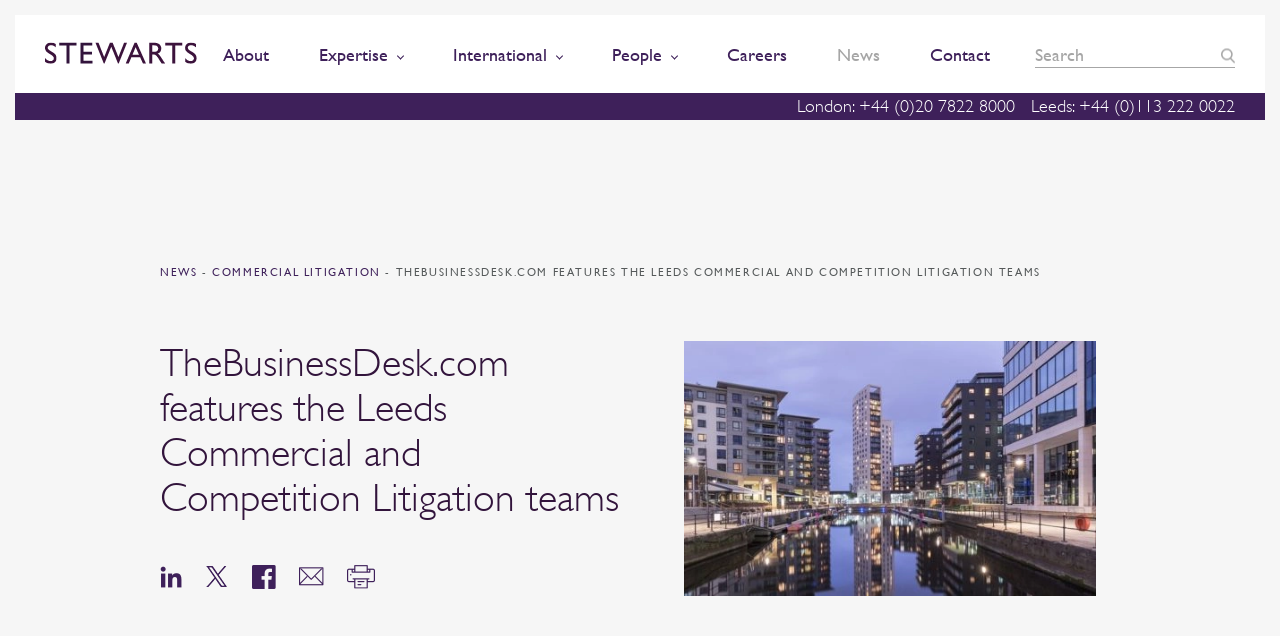

--- FILE ---
content_type: text/html; charset=UTF-8
request_url: https://www.stewartslaw.com/news/thebusinessdesk-com-features-leeds-commercial-competition-litigation-teams/
body_size: 101553
content:
    <!doctype html>
<!--[if lt IE 7]><html class="no-js ie ie6 lt-ie9 lt-ie8 lt-ie7" lang="en-GB"> <![endif]-->
<!--[if IE 7]><html class="no-js ie ie7 lt-ie9 lt-ie8" lang="en-GB"> <![endif]-->
<!--[if IE 8]><html class="no-js ie ie8 lt-ie9" lang="en-GB"> <![endif]-->
<!--[if gt IE 8]><!--><html class="no-js" lang="en-GB"> <!--<![endif]-->
    <head>
        <meta charset="UTF-8" />
        <title>   
                            Leeds Commercial Litigation &amp; Competition Litigation - TheBusinessDesk
                    </title>
		
		
		<!-- Consent Mode defaults -->
		<script>
		  window.dataLayer = window.dataLayer || [];
		  function gtag(){dataLayer.push(arguments);}
		  gtag('consent','default',{
			ad_storage:'denied',
			analytics_storage:'denied',
			ad_user_data:'denied',
			ad_personalization:'denied'
		  });
		</script>
				
        <meta http-equiv="Content-Type" content="text/html; charset=UTF-8" />
        <meta http-equiv="X-UA-Compatible" content="IE=edge">
        <meta name="viewport" content="width=device-width, initial-scale=1.0">
        <link rel="pingback" href="https://www.stewartslaw.com/wp/xmlrpc.php" />
        <meta name="theme-color" content="#3E205A">
        <meta name="referrer" content="no-referrer-when-downgrade">
        <link rel="icon" sizes="192x192" href="https://www.stewartslaw.com/app/themes/stewarts-law/static/images/nice-highres.png">
        <link rel="shortcut icon" href="https://www.stewartslaw.com/app/themes/stewarts-law/static/images/favicon.ico">
        <script>
    !function(a, b){function l(a, b){var c = a.createElement("p"), d = a.getElementsByTagName("head")[0] || a.documentElement; return c.innerHTML = "x<style>" + b + "</style>", d.insertBefore(c.lastChild, d.firstChild)}function m(){var a = t.elements; return"string" == typeof a?a.split(" "):a}function n(a, b){var c = t.elements; "string" != typeof c && (c = c.join(" ")), "string" != typeof a && (a = a.join(" ")), t.elements = c + " " + a, s(b)}function o(a){var b = j[a[h]]; return b || (b = {}, i++, a[h] = i, j[i] = b), b}function p(a, c, d){if (c || (c = b), k)return c.createElement(a); d || (d = o(c)); var g; return g = d.cache[a]?d.cache[a].cloneNode():f.test(a)?(d.cache[a] = d.createElem(a)).cloneNode():d.createElem(a), !g.canHaveChildren || e.test(a) || g.tagUrn?g:d.frag.appendChild(g)}function q(a, c){if (a || (a = b), k)return a.createDocumentFragment(); c = c || o(a); for (var d = c.frag.cloneNode(), e = 0, f = m(), g = f.length; g > e; e++)d.createElement(f[e]); return d}function r(a, b){b.cache || (b.cache = {}, b.createElem = a.createElement, b.createFrag = a.createDocumentFragment, b.frag = b.createFrag()), a.createElement = function(c){return t.shivMethods?p(c, a, b):b.createElem(c)}, a.createDocumentFragment = Function("h,f", "return function(){var n=f.cloneNode(),c=n.createElement;h.shivMethods&&(" + m().join().replace(/[\w\-:]+/g, function(a){return b.createElem(a), b.frag.createElement(a), 'c("' + a + '")'}) + ");return n}")(t, b.frag)}function s(a){a || (a = b); var c = o(a); return!t.shivCSS || g || c.hasCSS || (c.hasCSS = !!l(a, "article,aside,dialog,figcaption,figure,footer,header,hgroup,main,nav,section{display:block}mark{background:#FF0;color:#000}template{display:none}")), k || r(a, c), a}var g, k, c = "3.7.3", d = a.html5 || {}, e = /^<|^(?:button|map|select|textarea|object|iframe|option|optgroup)$/i, f = /^(?:a|b|code|div|fieldset|h1|h2|h3|h4|h5|h6|i|label|li|ol|p|q|span|strong|style|table|tbody|td|th|tr|ul)$/i, h = "_html5shiv", i = 0, j = {}; !function(){try{var a = b.createElement("a"); a.innerHTML = "<xyz></xyz>", g = "hidden"in a, k = 1 == a.childNodes.length || function(){b.createElement("a"); var a = b.createDocumentFragment(); return"undefined" == typeof a.cloneNode || "undefined" == typeof a.createDocumentFragment || "undefined" == typeof a.createElement}()} catch (c){g = !0, k = !0}}(); var t = {elements:d.elements || "abbr article aside audio bdi canvas data datalist details dialog figcaption figure footer header hgroup main mark meter nav output picture progress section summary template time video", version:c, shivCSS:d.shivCSS !== !1, supportsUnknownElements:k, shivMethods:d.shivMethods !== !1, type:"default", shivDocument:s, createElement:p, createDocumentFragment:q, addElements:n}; a.html5 = t, s(b), "object" == typeof module && module.exports && (module.exports = t)}("undefined" != typeof window?window:this, document);
    /*! modernizr 3.5.0 (Custom Build) | MIT *
     * https://modernizr.com/download/?-csscolumns-objectfit-setclasses !*/
    !function(e, n, t){function r(e, n){return typeof e === n}function o(){var e, n, t, o, s, i, a; for (var l in S)if (S.hasOwnProperty(l)){if (e = [], n = S[l], n.name && (e.push(n.name.toLowerCase()), n.options && n.options.aliases && n.options.aliases.length))for (t = 0; t < n.options.aliases.length; t++)e.push(n.options.aliases[t].toLowerCase()); for (o = r(n.fn, "function")?n.fn():n.fn, s = 0; s < e.length; s++)i = e[s], a = i.split("."), 1 === a.length?Modernizr[a[0]] = o:(!Modernizr[a[0]] || Modernizr[a[0]]instanceof Boolean || (Modernizr[a[0]] = new Boolean(Modernizr[a[0]])), Modernizr[a[0]][a[1]] = o), C.push((o?"":"no-") + a.join("-"))}}function s(e){var n = _.className, t = Modernizr._config.classPrefix || ""; if (b && (n = n.baseVal), Modernizr._config.enableJSClass){var r = new RegExp("(^|\\s)" + t + "no-js(\\s|$)"); n = n.replace(r, "$1" + t + "js$2")}Modernizr._config.enableClasses && (n += " " + t + e.join(" " + t), b?_.className.baseVal = n:_.className = n)}function i(e){return e.replace(/([a-z])-([a-z])/g, function(e, n, t){return n + t.toUpperCase()}).replace(/^-/, "")}function a(e, n){return!!~("" + e).indexOf(n)}function l(){return"function" != typeof n.createElement?n.createElement(arguments[0]):b?n.createElementNS.call(n, "http://www.w3.org/2000/svg", arguments[0]):n.createElement.apply(n, arguments)}function f(e, n){return function(){return e.apply(n, arguments)}}function u(e, n, t){var o; for (var s in e)if (e[s]in n)return t === !1?e[s]:(o = n[e[s]], r(o, "function")?f(o, t || n):o); return!1}function c(e){return e.replace(/([A-Z])/g, function(e, n){return"-" + n.toLowerCase()}).replace(/^ms-/, "-ms-")}function d(n, t, r){var o; if ("getComputedStyle"in e){o = getComputedStyle.call(e, n, t); var s = e.console; if (null !== o)r && (o = o.getPropertyValue(r));  else if (s){var i = s.error?"error":"log"; s[i].call(s, "getComputedStyle returning null, its possible modernizr test results are inaccurate")}} else o = !t && n.currentStyle && n.currentStyle[r]; return o}function p(){var e = n.body; return e || (e = l(b?"svg":"body"), e.fake = !0), e}function m(e, t, r, o){var s, i, a, f, u = "modernizr", c = l("div"), d = p(); if (parseInt(r, 10))for (; r--; )a = l("div"), a.id = o?o[r]:u + (r + 1), c.appendChild(a); return s = l("style"), s.type = "text/css", s.id = "s" + u, (d.fake?d:c).appendChild(s), d.appendChild(c), s.styleSheet?s.styleSheet.cssText = e:s.appendChild(n.createTextNode(e)), c.id = u, d.fake && (d.style.background = "", d.style.overflow = "hidden", f = _.style.overflow, _.style.overflow = "hidden", _.appendChild(d)), i = t(c, e), d.fake?(d.parentNode.removeChild(d), _.style.overflow = f, _.offsetHeight):c.parentNode.removeChild(c), !!i}function v(n, r){var o = n.length; if ("CSS"in e && "supports"in e.CSS){for (; o--; )if (e.CSS.supports(c(n[o]), r))return!0; return!1}if ("CSSSupportsRule"in e){for (var s = []; o--; )s.push("(" + c(n[o]) + ":" + r + ")"); return s = s.join(" or "), m("@supports (" + s + ") { #modernizr { position: absolute; } }", function(e){return"absolute" == d(e, null, "position")})}return t}function y(e, n, o, s){function f(){c && (delete z.style, delete z.modElem)}if (s = r(s, "undefined")?!1:s, !r(o, "undefined")){var u = v(e, o); if (!r(u, "undefined"))return u}for (var c, d, p, m, y, h = ["modernizr", "tspan", "samp"]; !z.style && h.length; )c = !0, z.modElem = l(h.shift()), z.style = z.modElem.style; for (p = e.length, d = 0; p > d; d++)if (m = e[d], y = z.style[m], a(m, "-") && (m = i(m)), z.style[m] !== t){if (s || r(o, "undefined"))return f(), "pfx" == n?m:!0; try{z.style[m] = o} catch (g){}if (z.style[m] != y)return f(), "pfx" == n?m:!0}return f(), !1}function h(e, n, t, o, s){var i = e.charAt(0).toUpperCase() + e.slice(1), a = (e + " " + k.join(i + " ") + i).split(" "); return r(n, "string") || r(n, "undefined")?y(a, n, o, s):(a = (e + " " + P.join(i + " ") + i).split(" "), u(a, n, t))}function g(e, n, r){return h(e, t, t, n, r)}var C = [], S = [], w = {_version:"3.5.0", _config:{classPrefix:"", enableClasses:!0, enableJSClass:!0, usePrefixes:!0}, _q:[], on:function(e, n){var t = this; setTimeout(function(){n(t[e])}, 0)}, addTest:function(e, n, t){S.push({name:e, fn:n, options:t})}, addAsyncTest:function(e){S.push({name:null, fn:e})}}, Modernizr = function(){}; Modernizr.prototype = w, Modernizr = new Modernizr; var _ = n.documentElement, b = "svg" === _.nodeName.toLowerCase(), x = "Moz O ms Webkit", k = w._config.usePrefixes?x.split(" "):[]; w._cssomPrefixes = k; var E = function(n){var r, o = prefixes.length, s = e.CSSRule; if ("undefined" == typeof s)return t; if (!n)return!1; if (n = n.replace(/^@/, ""), r = n.replace(/-/g, "_").toUpperCase() + "_RULE", r in s)return"@" + n; for (var i = 0; o > i; i++){var a = prefixes[i], l = a.toUpperCase() + "_" + r; if (l in s)return"@-" + a.toLowerCase() + "-" + n}return!1}; w.atRule = E; var P = w._config.usePrefixes?x.toLowerCase().split(" "):[]; w._domPrefixes = P; var j = {elem:l("modernizr")}; Modernizr._q.push(function(){delete j.elem}); var z = {style:j.elem.style}; Modernizr._q.unshift(function(){delete z.style}), w.testAllProps = h, w.testAllProps = g, function(){Modernizr.addTest("csscolumns", function(){var e = !1, n = g("columnCount"); try{e = !!n, e && (e = new Boolean(e))} catch (t){}return e}); for (var e, n, t = ["Width", "Span", "Fill", "Gap", "Rule", "RuleColor", "RuleStyle", "RuleWidth", "BreakBefore", "BreakAfter", "BreakInside"], r = 0; r < t.length; r++)e = t[r].toLowerCase(), n = g("column" + t[r]), ("breakbefore" === e || "breakafter" === e || "breakinside" == e) && (n = n || g(t[r])), Modernizr.addTest("csscolumns." + e, n)}(); var R = w.prefixed = function(e, n, t){return 0 === e.indexOf("@")?E(e):( - 1 != e.indexOf("-") && (e = i(e)), n?h(e, n, t):h(e, "pfx"))}; Modernizr.addTest("objectfit", !!R("objectFit"), {aliases:["object-fit"]}), o(), s(C), delete w.addTest, delete w.addAsyncTest; for (var T = 0; T < Modernizr._q.length; T++)Modernizr._q[T](); e.Modernizr = Modernizr}(window, document);
</script>        
		<!-- Hotjar Tracking Code for https://www.stewartslaw.com/ -->
        <script>
            (function(h,o,t,j,a,r){
                h.hj=h.hj||function(){(h.hj.q=h.hj.q||[]).push(arguments)};
                h._hjSettings={hjid:692976,hjsv:6};
                a=o.getElementsByTagName('head')[0];
                r=o.createElement('script');r.async=1;
                r.src=t+h._hjSettings.hjid+j+h._hjSettings.hjsv;
                a.appendChild(r);
            })(window,document,'https://static.hotjar.com/c/hotjar-','.js?sv=');
        </script>
        
		<script src="https://cdn.jsdelivr.net/npm/swiper@11/swiper-bundle.min.js"></script>
		
		<!-- vuturevx code -->
		<script type="text/javascript" id="" charset="">
		!function(a){var b=document.createElement("img");b.setAttribute("src","//stewartslaw.vuturevx.com/security/tracker.gif?referer\x3d"+encodeURIComponent(a))}(document.referrer);
		</script>
        
		<meta name='robots' content='index, follow, max-image-preview:large, max-snippet:-1, max-video-preview:-1' />
<script id="cookie-law-info-gcm-var-js">
var _ckyGcm = {"status":true,"default_settings":[{"analytics":"denied","advertisement":"denied","functional":"denied","necessary":"granted","ad_user_data":"denied","ad_personalization":"denied","regions":"All"}],"wait_for_update":2000,"url_passthrough":false,"ads_data_redaction":false}</script>
<script id="cookie-law-info-gcm-js" type="text/javascript" src="https://www.stewartslaw.com/app/plugins/cookie-law-info/lite/frontend/js/gcm.min.js"></script> <script id="cookieyes" type="text/javascript" src="https://cdn-cookieyes.com/client_data/9364fe6f7ae61654f82a8c10/script.js"></script>
	<!-- This site is optimized with the Yoast SEO Premium plugin v26.6 (Yoast SEO v26.6) - https://yoast.com/wordpress/plugins/seo/ -->
	<meta name="description" content="Leading Regional Business Info website for Yorkshire, TheBusinessDesk.com, have featured our top-tier Commercial and Competition Litigation departments" />
	<link rel="canonical" href="https://www.stewartslaw.com/news/thebusinessdesk-com-features-leeds-commercial-competition-litigation-teams/" />
	<meta property="og:locale" content="en_GB" />
	<meta property="og:type" content="article" />
	<meta property="og:title" content="TheBusinessDesk.com features the Leeds Commercial and Competition Litigation teams" />
	<meta property="og:description" content="Leading Regional Business Info website for Yorkshire, TheBusinessDesk.com, have featured our top-tier Commercial and Competition Litigation departments" />
	<meta property="og:url" content="https://www.stewartslaw.com/news/thebusinessdesk-com-features-leeds-commercial-competition-litigation-teams/" />
	<meta property="og:site_name" content="Stewarts" />
	<meta property="article:publisher" content="https://www.facebook.com/stewartslaw" />
	<meta property="article:modified_time" content="2019-09-16T14:45:50+00:00" />
	<meta property="og:image" content="https://www.stewartslaw.com/wp-content/uploads/2015/09/Leeds-Canal.jpg" />
	<meta property="og:image:width" content="1204" />
	<meta property="og:image:height" content="746" />
	<meta property="og:image:type" content="image/jpeg" />
	<meta name="twitter:card" content="summary_large_image" />
	<meta name="twitter:site" content="@StewartsLawLLP" />
	<script type="application/ld+json" class="yoast-schema-graph">{"@context":"https://schema.org","@graph":[{"@type":"WebPage","@id":"https://www.stewartslaw.com/news/thebusinessdesk-com-features-leeds-commercial-competition-litigation-teams/","url":"https://www.stewartslaw.com/news/thebusinessdesk-com-features-leeds-commercial-competition-litigation-teams/","name":"Leeds Commercial Litigation & Competition Litigation - TheBusinessDesk","isPartOf":{"@id":"https://www.stewartslaw.com/#website"},"primaryImageOfPage":{"@id":"https://www.stewartslaw.com/news/thebusinessdesk-com-features-leeds-commercial-competition-litigation-teams/#primaryimage"},"image":{"@id":"https://www.stewartslaw.com/news/thebusinessdesk-com-features-leeds-commercial-competition-litigation-teams/#primaryimage"},"thumbnailUrl":"https://www.stewartslaw.com/app/uploads/2015/09/Leeds-Canal.jpg","datePublished":"2015-09-25T09:59:49+00:00","dateModified":"2019-09-16T14:45:50+00:00","description":"Leading Regional Business Info website for Yorkshire, TheBusinessDesk.com, have featured our top-tier Commercial and Competition Litigation departments","breadcrumb":{"@id":"https://www.stewartslaw.com/news/thebusinessdesk-com-features-leeds-commercial-competition-litigation-teams/#breadcrumb"},"inLanguage":"en-GB","potentialAction":[{"@type":"ReadAction","target":["https://www.stewartslaw.com/news/thebusinessdesk-com-features-leeds-commercial-competition-litigation-teams/"]}]},{"@type":"ImageObject","inLanguage":"en-GB","@id":"https://www.stewartslaw.com/news/thebusinessdesk-com-features-leeds-commercial-competition-litigation-teams/#primaryimage","url":"https://www.stewartslaw.com/app/uploads/2015/09/Leeds-Canal.jpg","contentUrl":"https://www.stewartslaw.com/app/uploads/2015/09/Leeds-Canal.jpg","width":1204,"height":746,"caption":"Leeds Canal"},{"@type":"BreadcrumbList","@id":"https://www.stewartslaw.com/news/thebusinessdesk-com-features-leeds-commercial-competition-litigation-teams/#breadcrumb","itemListElement":[{"@type":"ListItem","position":1,"name":"Home","item":"https://www.stewartslaw.com/"},{"@type":"ListItem","position":2,"name":"News","item":"https://www.stewartslaw.com/news/"},{"@type":"ListItem","position":3,"name":"TheBusinessDesk.com features the Leeds Commercial and Competition Litigation teams"}]},{"@type":"WebSite","@id":"https://www.stewartslaw.com/#website","url":"https://www.stewartslaw.com/","name":"Stewarts","description":"The Litigation Specialists","potentialAction":[{"@type":"SearchAction","target":{"@type":"EntryPoint","urlTemplate":"https://www.stewartslaw.com/?s={search_term_string}"},"query-input":{"@type":"PropertyValueSpecification","valueRequired":true,"valueName":"search_term_string"}}],"inLanguage":"en-GB"}]}</script>
	<!-- / Yoast SEO Premium plugin. -->


<link rel="alternate" title="oEmbed (JSON)" type="application/json+oembed" href="https://www.stewartslaw.com/wp-json/oembed/1.0/embed?url=https%3A%2F%2Fwww.stewartslaw.com%2Fnews%2Fthebusinessdesk-com-features-leeds-commercial-competition-litigation-teams%2F" />
<link rel="alternate" title="oEmbed (XML)" type="text/xml+oembed" href="https://www.stewartslaw.com/wp-json/oembed/1.0/embed?url=https%3A%2F%2Fwww.stewartslaw.com%2Fnews%2Fthebusinessdesk-com-features-leeds-commercial-competition-litigation-teams%2F&#038;format=xml" />
<style id='wp-img-auto-sizes-contain-inline-css' type='text/css'>
img:is([sizes=auto i],[sizes^="auto," i]){contain-intrinsic-size:3000px 1500px}
/*# sourceURL=wp-img-auto-sizes-contain-inline-css */
</style>
<style id='wp-emoji-styles-inline-css' type='text/css'>

	img.wp-smiley, img.emoji {
		display: inline !important;
		border: none !important;
		box-shadow: none !important;
		height: 1em !important;
		width: 1em !important;
		margin: 0 0.07em !important;
		vertical-align: -0.1em !important;
		background: none !important;
		padding: 0 !important;
	}
/*# sourceURL=wp-emoji-styles-inline-css */
</style>
<style id='wp-block-library-inline-css' type='text/css'>
:root{--wp-block-synced-color:#7a00df;--wp-block-synced-color--rgb:122,0,223;--wp-bound-block-color:var(--wp-block-synced-color);--wp-editor-canvas-background:#ddd;--wp-admin-theme-color:#007cba;--wp-admin-theme-color--rgb:0,124,186;--wp-admin-theme-color-darker-10:#006ba1;--wp-admin-theme-color-darker-10--rgb:0,107,160.5;--wp-admin-theme-color-darker-20:#005a87;--wp-admin-theme-color-darker-20--rgb:0,90,135;--wp-admin-border-width-focus:2px}@media (min-resolution:192dpi){:root{--wp-admin-border-width-focus:1.5px}}.wp-element-button{cursor:pointer}:root .has-very-light-gray-background-color{background-color:#eee}:root .has-very-dark-gray-background-color{background-color:#313131}:root .has-very-light-gray-color{color:#eee}:root .has-very-dark-gray-color{color:#313131}:root .has-vivid-green-cyan-to-vivid-cyan-blue-gradient-background{background:linear-gradient(135deg,#00d084,#0693e3)}:root .has-purple-crush-gradient-background{background:linear-gradient(135deg,#34e2e4,#4721fb 50%,#ab1dfe)}:root .has-hazy-dawn-gradient-background{background:linear-gradient(135deg,#faaca8,#dad0ec)}:root .has-subdued-olive-gradient-background{background:linear-gradient(135deg,#fafae1,#67a671)}:root .has-atomic-cream-gradient-background{background:linear-gradient(135deg,#fdd79a,#004a59)}:root .has-nightshade-gradient-background{background:linear-gradient(135deg,#330968,#31cdcf)}:root .has-midnight-gradient-background{background:linear-gradient(135deg,#020381,#2874fc)}:root{--wp--preset--font-size--normal:16px;--wp--preset--font-size--huge:42px}.has-regular-font-size{font-size:1em}.has-larger-font-size{font-size:2.625em}.has-normal-font-size{font-size:var(--wp--preset--font-size--normal)}.has-huge-font-size{font-size:var(--wp--preset--font-size--huge)}.has-text-align-center{text-align:center}.has-text-align-left{text-align:left}.has-text-align-right{text-align:right}.has-fit-text{white-space:nowrap!important}#end-resizable-editor-section{display:none}.aligncenter{clear:both}.items-justified-left{justify-content:flex-start}.items-justified-center{justify-content:center}.items-justified-right{justify-content:flex-end}.items-justified-space-between{justify-content:space-between}.screen-reader-text{border:0;clip-path:inset(50%);height:1px;margin:-1px;overflow:hidden;padding:0;position:absolute;width:1px;word-wrap:normal!important}.screen-reader-text:focus{background-color:#ddd;clip-path:none;color:#444;display:block;font-size:1em;height:auto;left:5px;line-height:normal;padding:15px 23px 14px;text-decoration:none;top:5px;width:auto;z-index:100000}html :where(.has-border-color){border-style:solid}html :where([style*=border-top-color]){border-top-style:solid}html :where([style*=border-right-color]){border-right-style:solid}html :where([style*=border-bottom-color]){border-bottom-style:solid}html :where([style*=border-left-color]){border-left-style:solid}html :where([style*=border-width]){border-style:solid}html :where([style*=border-top-width]){border-top-style:solid}html :where([style*=border-right-width]){border-right-style:solid}html :where([style*=border-bottom-width]){border-bottom-style:solid}html :where([style*=border-left-width]){border-left-style:solid}html :where(img[class*=wp-image-]){height:auto;max-width:100%}:where(figure){margin:0 0 1em}html :where(.is-position-sticky){--wp-admin--admin-bar--position-offset:var(--wp-admin--admin-bar--height,0px)}@media screen and (max-width:600px){html :where(.is-position-sticky){--wp-admin--admin-bar--position-offset:0px}}

/*# sourceURL=wp-block-library-inline-css */
</style><style id='global-styles-inline-css' type='text/css'>
:root{--wp--preset--aspect-ratio--square: 1;--wp--preset--aspect-ratio--4-3: 4/3;--wp--preset--aspect-ratio--3-4: 3/4;--wp--preset--aspect-ratio--3-2: 3/2;--wp--preset--aspect-ratio--2-3: 2/3;--wp--preset--aspect-ratio--16-9: 16/9;--wp--preset--aspect-ratio--9-16: 9/16;--wp--preset--color--black: #000000;--wp--preset--color--cyan-bluish-gray: #abb8c3;--wp--preset--color--white: #ffffff;--wp--preset--color--pale-pink: #f78da7;--wp--preset--color--vivid-red: #cf2e2e;--wp--preset--color--luminous-vivid-orange: #ff6900;--wp--preset--color--luminous-vivid-amber: #fcb900;--wp--preset--color--light-green-cyan: #7bdcb5;--wp--preset--color--vivid-green-cyan: #00d084;--wp--preset--color--pale-cyan-blue: #8ed1fc;--wp--preset--color--vivid-cyan-blue: #0693e3;--wp--preset--color--vivid-purple: #9b51e0;--wp--preset--gradient--vivid-cyan-blue-to-vivid-purple: linear-gradient(135deg,rgb(6,147,227) 0%,rgb(155,81,224) 100%);--wp--preset--gradient--light-green-cyan-to-vivid-green-cyan: linear-gradient(135deg,rgb(122,220,180) 0%,rgb(0,208,130) 100%);--wp--preset--gradient--luminous-vivid-amber-to-luminous-vivid-orange: linear-gradient(135deg,rgb(252,185,0) 0%,rgb(255,105,0) 100%);--wp--preset--gradient--luminous-vivid-orange-to-vivid-red: linear-gradient(135deg,rgb(255,105,0) 0%,rgb(207,46,46) 100%);--wp--preset--gradient--very-light-gray-to-cyan-bluish-gray: linear-gradient(135deg,rgb(238,238,238) 0%,rgb(169,184,195) 100%);--wp--preset--gradient--cool-to-warm-spectrum: linear-gradient(135deg,rgb(74,234,220) 0%,rgb(151,120,209) 20%,rgb(207,42,186) 40%,rgb(238,44,130) 60%,rgb(251,105,98) 80%,rgb(254,248,76) 100%);--wp--preset--gradient--blush-light-purple: linear-gradient(135deg,rgb(255,206,236) 0%,rgb(152,150,240) 100%);--wp--preset--gradient--blush-bordeaux: linear-gradient(135deg,rgb(254,205,165) 0%,rgb(254,45,45) 50%,rgb(107,0,62) 100%);--wp--preset--gradient--luminous-dusk: linear-gradient(135deg,rgb(255,203,112) 0%,rgb(199,81,192) 50%,rgb(65,88,208) 100%);--wp--preset--gradient--pale-ocean: linear-gradient(135deg,rgb(255,245,203) 0%,rgb(182,227,212) 50%,rgb(51,167,181) 100%);--wp--preset--gradient--electric-grass: linear-gradient(135deg,rgb(202,248,128) 0%,rgb(113,206,126) 100%);--wp--preset--gradient--midnight: linear-gradient(135deg,rgb(2,3,129) 0%,rgb(40,116,252) 100%);--wp--preset--font-size--small: 13px;--wp--preset--font-size--medium: 20px;--wp--preset--font-size--large: 36px;--wp--preset--font-size--x-large: 42px;--wp--preset--spacing--20: 0.44rem;--wp--preset--spacing--30: 0.67rem;--wp--preset--spacing--40: 1rem;--wp--preset--spacing--50: 1.5rem;--wp--preset--spacing--60: 2.25rem;--wp--preset--spacing--70: 3.38rem;--wp--preset--spacing--80: 5.06rem;--wp--preset--shadow--natural: 6px 6px 9px rgba(0, 0, 0, 0.2);--wp--preset--shadow--deep: 12px 12px 50px rgba(0, 0, 0, 0.4);--wp--preset--shadow--sharp: 6px 6px 0px rgba(0, 0, 0, 0.2);--wp--preset--shadow--outlined: 6px 6px 0px -3px rgb(255, 255, 255), 6px 6px rgb(0, 0, 0);--wp--preset--shadow--crisp: 6px 6px 0px rgb(0, 0, 0);}:where(.is-layout-flex){gap: 0.5em;}:where(.is-layout-grid){gap: 0.5em;}body .is-layout-flex{display: flex;}.is-layout-flex{flex-wrap: wrap;align-items: center;}.is-layout-flex > :is(*, div){margin: 0;}body .is-layout-grid{display: grid;}.is-layout-grid > :is(*, div){margin: 0;}:where(.wp-block-columns.is-layout-flex){gap: 2em;}:where(.wp-block-columns.is-layout-grid){gap: 2em;}:where(.wp-block-post-template.is-layout-flex){gap: 1.25em;}:where(.wp-block-post-template.is-layout-grid){gap: 1.25em;}.has-black-color{color: var(--wp--preset--color--black) !important;}.has-cyan-bluish-gray-color{color: var(--wp--preset--color--cyan-bluish-gray) !important;}.has-white-color{color: var(--wp--preset--color--white) !important;}.has-pale-pink-color{color: var(--wp--preset--color--pale-pink) !important;}.has-vivid-red-color{color: var(--wp--preset--color--vivid-red) !important;}.has-luminous-vivid-orange-color{color: var(--wp--preset--color--luminous-vivid-orange) !important;}.has-luminous-vivid-amber-color{color: var(--wp--preset--color--luminous-vivid-amber) !important;}.has-light-green-cyan-color{color: var(--wp--preset--color--light-green-cyan) !important;}.has-vivid-green-cyan-color{color: var(--wp--preset--color--vivid-green-cyan) !important;}.has-pale-cyan-blue-color{color: var(--wp--preset--color--pale-cyan-blue) !important;}.has-vivid-cyan-blue-color{color: var(--wp--preset--color--vivid-cyan-blue) !important;}.has-vivid-purple-color{color: var(--wp--preset--color--vivid-purple) !important;}.has-black-background-color{background-color: var(--wp--preset--color--black) !important;}.has-cyan-bluish-gray-background-color{background-color: var(--wp--preset--color--cyan-bluish-gray) !important;}.has-white-background-color{background-color: var(--wp--preset--color--white) !important;}.has-pale-pink-background-color{background-color: var(--wp--preset--color--pale-pink) !important;}.has-vivid-red-background-color{background-color: var(--wp--preset--color--vivid-red) !important;}.has-luminous-vivid-orange-background-color{background-color: var(--wp--preset--color--luminous-vivid-orange) !important;}.has-luminous-vivid-amber-background-color{background-color: var(--wp--preset--color--luminous-vivid-amber) !important;}.has-light-green-cyan-background-color{background-color: var(--wp--preset--color--light-green-cyan) !important;}.has-vivid-green-cyan-background-color{background-color: var(--wp--preset--color--vivid-green-cyan) !important;}.has-pale-cyan-blue-background-color{background-color: var(--wp--preset--color--pale-cyan-blue) !important;}.has-vivid-cyan-blue-background-color{background-color: var(--wp--preset--color--vivid-cyan-blue) !important;}.has-vivid-purple-background-color{background-color: var(--wp--preset--color--vivid-purple) !important;}.has-black-border-color{border-color: var(--wp--preset--color--black) !important;}.has-cyan-bluish-gray-border-color{border-color: var(--wp--preset--color--cyan-bluish-gray) !important;}.has-white-border-color{border-color: var(--wp--preset--color--white) !important;}.has-pale-pink-border-color{border-color: var(--wp--preset--color--pale-pink) !important;}.has-vivid-red-border-color{border-color: var(--wp--preset--color--vivid-red) !important;}.has-luminous-vivid-orange-border-color{border-color: var(--wp--preset--color--luminous-vivid-orange) !important;}.has-luminous-vivid-amber-border-color{border-color: var(--wp--preset--color--luminous-vivid-amber) !important;}.has-light-green-cyan-border-color{border-color: var(--wp--preset--color--light-green-cyan) !important;}.has-vivid-green-cyan-border-color{border-color: var(--wp--preset--color--vivid-green-cyan) !important;}.has-pale-cyan-blue-border-color{border-color: var(--wp--preset--color--pale-cyan-blue) !important;}.has-vivid-cyan-blue-border-color{border-color: var(--wp--preset--color--vivid-cyan-blue) !important;}.has-vivid-purple-border-color{border-color: var(--wp--preset--color--vivid-purple) !important;}.has-vivid-cyan-blue-to-vivid-purple-gradient-background{background: var(--wp--preset--gradient--vivid-cyan-blue-to-vivid-purple) !important;}.has-light-green-cyan-to-vivid-green-cyan-gradient-background{background: var(--wp--preset--gradient--light-green-cyan-to-vivid-green-cyan) !important;}.has-luminous-vivid-amber-to-luminous-vivid-orange-gradient-background{background: var(--wp--preset--gradient--luminous-vivid-amber-to-luminous-vivid-orange) !important;}.has-luminous-vivid-orange-to-vivid-red-gradient-background{background: var(--wp--preset--gradient--luminous-vivid-orange-to-vivid-red) !important;}.has-very-light-gray-to-cyan-bluish-gray-gradient-background{background: var(--wp--preset--gradient--very-light-gray-to-cyan-bluish-gray) !important;}.has-cool-to-warm-spectrum-gradient-background{background: var(--wp--preset--gradient--cool-to-warm-spectrum) !important;}.has-blush-light-purple-gradient-background{background: var(--wp--preset--gradient--blush-light-purple) !important;}.has-blush-bordeaux-gradient-background{background: var(--wp--preset--gradient--blush-bordeaux) !important;}.has-luminous-dusk-gradient-background{background: var(--wp--preset--gradient--luminous-dusk) !important;}.has-pale-ocean-gradient-background{background: var(--wp--preset--gradient--pale-ocean) !important;}.has-electric-grass-gradient-background{background: var(--wp--preset--gradient--electric-grass) !important;}.has-midnight-gradient-background{background: var(--wp--preset--gradient--midnight) !important;}.has-small-font-size{font-size: var(--wp--preset--font-size--small) !important;}.has-medium-font-size{font-size: var(--wp--preset--font-size--medium) !important;}.has-large-font-size{font-size: var(--wp--preset--font-size--large) !important;}.has-x-large-font-size{font-size: var(--wp--preset--font-size--x-large) !important;}
/*# sourceURL=global-styles-inline-css */
</style>

<style id='classic-theme-styles-inline-css' type='text/css'>
/*! This file is auto-generated */
.wp-block-button__link{color:#fff;background-color:#32373c;border-radius:9999px;box-shadow:none;text-decoration:none;padding:calc(.667em + 2px) calc(1.333em + 2px);font-size:1.125em}.wp-block-file__button{background:#32373c;color:#fff;text-decoration:none}
/*# sourceURL=/wp-includes/css/classic-themes.min.css */
</style>
<link rel='stylesheet' id='theme-css' href='https://www.stewartslaw.com/app/themes/stewarts-law/static/css/theme.css?ver=1758715361' type='text/css' media='' />
<script type="text/javascript" src="https://www.stewartslaw.com/wp/wp-includes/js/jquery/jquery.min.js?ver=3.7.1" id="jquery-core-js"></script>
<script type="text/javascript" src="https://www.stewartslaw.com/wp/wp-includes/js/jquery/jquery-migrate.min.js?ver=3.4.1" id="jquery-migrate-js"></script>
<script type="text/javascript" src="https://www.stewartslaw.com/app/plugins/Gravity-Forms-Prepopulate-master/send-cookie.js?ver=6.9" id="send_cookie_js-js"></script>
<link rel="https://api.w.org/" href="https://www.stewartslaw.com/wp-json/" /><link rel='shortlink' href='https://www.stewartslaw.com/?p=4222' />
<script type="text/javascript">var wpCategories = [ ['Commercial Litigation','Competition Litigation'], [''] ];</script>


        


		<!-- Google Tag Manager -->
		<script>
		  (function(w,d,s,l,i){w[l]=w[l]||[];w[l].push({'gtm.start':
		  new Date().getTime(),event:'gtm.js'});var f=d.getElementsByTagName(s)[0],
		  j=d.createElement(s),dl=l!='dataLayer'?'&l='+l:'';j.async=true;j.src=
		  'https://www.googletagmanager.com/gtm.js?id='+i+dl;f.parentNode.insertBefore(j,f);
		  })(window,document,'script','dataLayer','GTM-ML8W7MQ');
		</script>



        <script>
            var themeConfig = themeConfig || {};
        </script>
		
		<!-- 2/9/25: LinkedIn campaign tracking tag (ID: 18) -->
		<script type="text/javascript">
		_linkedin_partner_id = "7837346";
		window._linkedin_data_partner_ids = window._linkedin_data_partner_ids || [];
		window._linkedin_data_partner_ids.push(_linkedin_partner_id);
		</script><script type="text/javascript">
		(function(l) {
		if (!l){window.lintrk = function(a,b){window.lintrk.q.push([a,b])};
		window.lintrk.q=[]}
		var s = document.getElementsByTagName("script")[0];
		var b = document.createElement("script");
		b.type = "text/javascript";b.async = true;
		b.src = "https://snap.licdn.com/li.lms-analytics/insight.min.js";
		s.parentNode.insertBefore(b, s);})(window.lintrk);
		</script>
		
		<noscript>
		<img height="1" width="1" style="display:none;" alt="" src="https://px.ads.linkedin.com/collect/?pid=7837346&fmt=gif" />
		</noscript>
		
		
		<script src="/app/themes/stewarts-law/_inc/js/siteFunctions.js?v=10000000001"></script>
		<link rel="stylesheet" href="/app/themes/stewarts-law/_inc/css/mainStyles.css?v=" type="text/css" media="all" />
		
		
		
		
		
            	
	<!-- postid-4222 -->
	
</head>

<body class="wp-singular news-template-default single single-news postid-4222 wp-theme-stewarts-law" data-template="base.twig">
    <!-- Google Tag Manager (noscript) -->
    <noscript><iframe src="https://www.googletagmanager.com/ns.html?id=GTM-ML8W7MQ"
    height="0" width="0" style="display:none;visibility:hidden"></iframe></noscript>
    <!-- End Google Tag Manager (noscript) -->
    <div class="outer">
        <div class="cookies-banner" id="cookies-banner">
            <div class="wrap cf">
                <p>This website uses cookies. By using the site you are agreeing to our use of cookies. <a href="https://www.stewartslaw.com/legal-notices/cookies/">Read our cookie policy here</a>.</p>

                <a href="#cookies-banner" class="cookies-banner__close toggle-cookies">
                    Close and Accept cookies
                </a>
            </div>
        </div>
        <section class="banner">
            <div class="site-head--anchor"></div>
            <header class="site-head">
                                    <div class="site-head__inner cf">
    <h1 class="site-logo" role="banner">
        <a class="site-logo__link" href="https://www.stewartslaw.com" rel="home">
            <img src="https://www.stewartslaw.com/app/themes/stewarts-law/static/images/logo.svg" alt="Stewarts Law">
        </a>
    </h1>
    <a href="#head-nav" class="menu-activator site-head__menu-activator">
        <span>
            Toggle Menu
        </span>
    </a>
    <a href="#search-activator" class="menu-activator site-head__search-activator">
        <span class="icon icon--search--large">
            Toggle Search
        </span>
    </a>
        <nav id="head-nav" class="head-nav" role="navigation">
        <div class="head-nav__inner cf">
                <ul class="menu-ul menu-ul--level-1"><li class=" menu-item menu-item-type-post_type menu-item-object-page menu-item-410">
            <a href="https://www.stewartslaw.com/about/" class="head-nav__link"><span>About</span></a>
                                                        </li><li class=" menu-item menu-item-type-custom menu-item-object-custom menu-item-1398 menu-item-has-children">
            <a href="#services-dropdown" class="head-nav__link"><span>Expertise</span></a>
                                                                    <div class="menu-ul menu-ul--sub menu-ul--sub-four-col">
            <span class="menu-ul--sub__overlay"></span>
        <a href="#back" class="head-nav__go-back">
            <span>Back</span>
        </a>        <ul class="   three-col-menu"><li class=" menu-item menu-item-type-post_type menu-item-object-page menu-item-1391">
            <a href="https://www.stewartslaw.com/expertise/aviation/" class="head-nav__link"><span>Aviation</span></a>
                                                        </li><li class=" menu-item menu-item-type-post_type menu-item-object-page menu-item-1393">
            <a href="https://www.stewartslaw.com/expertise/commercial-litigation/" class="head-nav__link"><span>Commercial Litigation</span></a>
                                                        </li><li class=" menu-item menu-item-type-post_type menu-item-object-page menu-item-1394">
            <a href="https://www.stewartslaw.com/expertise/competition-litigation/" class="head-nav__link"><span>Competition Litigation</span></a>
                                                        </li><li class=" menu-item menu-item-type-post_type menu-item-object-page menu-item-1382">
            <a href="https://www.stewartslaw.com/expertise/divorce-and-family/" class="head-nav__link"><span>Divorce and Family</span></a>
                                                        </li><li class=" menu-item menu-item-type-post_type menu-item-object-page menu-item-1383">
            <a href="https://www.stewartslaw.com/expertise/employment/" class="head-nav__link"><span>Employment</span></a>
                                                        </li><li class=" menu-item menu-item-type-post_type menu-item-object-page menu-item-5984">
            <a href="https://www.stewartslaw.com/expertise/fraud/" class="head-nav__link"><span>Fraud</span></a>
                                                        </li><li class=" menu-item menu-item-type-post_type menu-item-object-page menu-item-14874">
            <a href="https://www.stewartslaw.com/expertise/insolvency-asset-recovery/" class="head-nav__link"><span>Insolvency and Asset Recovery</span></a>
                                                        </li><li class=" menu-item menu-item-type-post_type menu-item-object-page menu-item-1384">
            <a href="https://www.stewartslaw.com/expertise/international-arbitration/" class="head-nav__link"><span>International Arbitration</span></a>
                                                        </li><li class=" menu-item menu-item-type-post_type menu-item-object-page menu-item-1385">
            <a href="https://www.stewartslaw.com/expertise/international-injury/" class="head-nav__link"><span>International Injury</span></a>
                                                        </li><li class=" menu-item menu-item-type-post_type menu-item-object-page menu-item-1392">
            <a href="https://www.stewartslaw.com/expertise/medical-negligence/" class="head-nav__link"><span>Medical Negligence</span></a>
                                                        </li><li class=" menu-item menu-item-type-post_type menu-item-object-page menu-item-19302">
            <a href="https://www.stewartslaw.com/expertise/personal-injury/" class="head-nav__link"><span>Personal Injury</span></a>
                                                        </li><li class=" menu-item menu-item-type-post_type menu-item-object-page menu-item-19764">
            <a href="https://www.stewartslaw.com/expertise/policyholder-disputes/" class="head-nav__link"><span>Policyholder Disputes</span></a>
                                                        </li><li class=" menu-item menu-item-type-post_type menu-item-object-page menu-item-1387">
            <a href="https://www.stewartslaw.com/expertise/securities-litigation/" class="head-nav__link"><span>Securities Litigation</span></a>
                                                        </li><li class=" menu-item menu-item-type-post_type menu-item-object-page menu-item-1388">
            <a href="https://www.stewartslaw.com/expertise/tax-disputes/" class="head-nav__link"><span>Tax Disputes</span></a>
                                                        </li><li class=" menu-item menu-item-type-post_type menu-item-object-page menu-item-1389">
            <a href="https://www.stewartslaw.com/expertise/trust-probate-litigation/" class="head-nav__link"><span>Trust and Probate Litigation</span></a>
                                                        </li></ul>
                            <ul class="one-col-menu">
            <li class="menu-item">
            <a href="https://www.stewartslaw.com/expertise/stewarts-costs-and-funding-disputes/" class="head-nav__link"><span>Stewarts Costs and Funding Disputes</span></a>
        </li>
            <li class="menu-item">
            <a href="https://www.stewartslaw.com/expertise/stewarts-esg-disputes/" class="head-nav__link"><span>Stewarts ESG Disputes</span></a>
        </li>
            <li class="menu-item">
            <a href="https://www.stewartslaw.com/expertise/stewarts-group-actions/" class="head-nav__link"><span>Stewarts Group Actions</span></a>
        </li>
            <li class="menu-item">
            <a href="https://www.stewartslaw.com/expertise/investigations/" class="head-nav__link"><span>Stewarts Investigations</span></a>
        </li>
            <li class="menu-item">
            <a href="https://www.stewartslaw.com/expertise/stewarts-non-performing-asset-recovery/" class="head-nav__link"><span>Stewarts Non-Performing Asset Recovery</span></a>
        </li>
            <li class="menu-item">
            <a href="https://www.stewartslaw.com/expertise/sports-disputes/" class="head-nav__link"><span>Stewarts&nbsp;Sports&nbsp;Disputes</span></a>
        </li>
    </ul>
                    </div>                            </li><li class=" menu-item menu-item-type-post_type menu-item-object-page menu-item-9464 menu-item-has-children">
            <a href="https://www.stewartslaw.com/about/international-reach/" class="head-nav__link"><span>International</span></a>
                                        <div class="menu-ul menu-ul--sub ">
            <span class="menu-ul--sub__overlay"></span>
        <a href="#back" class="head-nav__go-back">
            <span>Back</span>
        </a>        <ul class="  three-col-menu"><li class=" menu-item menu-item-type-post_type menu-item-object-page menu-item-33207">
            <a href="https://www.stewartslaw.com/africa/" class="head-nav__link"><span>Africa</span></a>
                                                        </li><li class=" menu-item menu-item-type-post_type menu-item-object-page menu-item-33205">
            <a href="https://www.stewartslaw.com/americas/" class="head-nav__link"><span>Americas</span></a>
                                                        </li><li class=" menu-item menu-item-type-post_type menu-item-object-page menu-item-33203">
            <a href="https://www.stewartslaw.com/asia-pacific/" class="head-nav__link"><span>Asia-Pacific</span></a>
                                                        </li><li class=" menu-item menu-item-type-post_type menu-item-object-page menu-item-33198">
            <a href="https://www.stewartslaw.com/europe/" class="head-nav__link"><span>Europe</span></a>
                                                        </li><li class=" menu-item menu-item-type-post_type menu-item-object-page menu-item-33200">
            <a href="https://www.stewartslaw.com/india/" class="head-nav__link"><span>India</span></a>
                                                        </li><li class=" menu-item menu-item-type-post_type menu-item-object-page menu-item-33195">
            <a href="https://www.stewartslaw.com/middle-east/" class="head-nav__link"><span>Middle East</span></a>
                                                        </li><li class=" menu-item menu-item-type-post_type menu-item-object-page menu-item-33193">
            <a href="https://www.stewartslaw.com/offshore/" class="head-nav__link"><span>Offshore</span></a>
                                                        </li></ul>
                    </div>                            </li><li class="toggle-people menu-item-has-children--style menu-item menu-item-type-post_type_archive menu-item-object-people menu-item-404">
            <a href="https://www.stewartslaw.com/people/" class="head-nav__link"><span>People</span></a>
                                                        </li><li class=" menu-item menu-item-type-post_type menu-item-object-page menu-item-1010">
            <a href="https://www.stewartslaw.com/careers/" class="head-nav__link"><span>Careers</span></a>
                                                        </li><li class=" menu-item menu-item-type-post_type_archive menu-item-object-news current-menu-item menu-item-469">
            <a href="https://www.stewartslaw.com/news/" class="head-nav__link"><span>News</span></a>
                                                        </li><li class=" menu-item menu-item-type-post_type menu-item-object-page menu-item-383">
            <a href="https://www.stewartslaw.com/contact-us/" class="head-nav__link"><span>Contact</span></a>
                                                        </li></ul>
                                <div class="head-search search">
                <form role="search" method="get" id="searchform" action="https://www.stewartslaw.com/search/any/">
    <input type="search" id="" class="search__input has-placeholder" value="" name="s" placeholder="Search" required>
    <label class="search__label icon icon--search" for=""></label>
    <button type="submit" class="search__submit icon icon--search">
        Search
    </button>
    <button type="submit" class="search__submit--button btn">
        Search
    </button>
</form>            </div>
        </div>
    </nav><!-- #nav -->
        <div class="people-search people-search--off-screen" id="people-search">
    <div class="people-search__outer">
        <div class="people-search__inner">
            <form role="search" method="get" id="people-search-form-1" class="is-text--light" action="https://www.stewartslaw.com/people">
                <div class="grid grid--1-7">
                    <div class="grid__item grid__item--span-2 m-bot--1">
                        <label for="people-search-1" class="text--regular h2 show-desktop">
                            Search
                        </label>
                        <div>
                            <input type="search" id="people-search-1" class="search__input search__input--padded" value="" name="s" placeholder="Search by name or keyword">
                        </div>
                    </div>
                    <div class="grid__item grid__item--span-2 m-bot--1">
                        <label for="people-expertise-1" class="text--regular h2 show-desktop">
                            Filter by expertise
                        </label>
                        <div class="select-container">
                            <select id="people-expertise-1" class="search__select search__select--padded" name="people-expertise">
                                <option value="">
                                    Any expertise
                                </option>
                                                                    <option value="aviation">
                                        Aviation
                                    </option>
                                                                    <option value="commercial-litigation">
                                        Commercial Litigation
                                    </option>
                                                                    <option value="competition-litigation">
                                        Competition Litigation
                                    </option>
                                                                    <option value="costs-and-funding-disputes">
                                        Costs and Funding Disputes
                                    </option>
                                                                    <option value="divorce-and-family">
                                        Divorce and Family
                                    </option>
                                                                    <option value="employment">
                                        Employment
                                    </option>
                                                                    <option value="fraud">
                                        Fraud
                                    </option>
                                                                    <option value="insolvency-asset-recovery">
                                        Insolvency and Asset Recovery
                                    </option>
                                                                    <option value="international-arbitration">
                                        International Arbitration
                                    </option>
                                                                    <option value="international-injury">
                                        International Injury
                                    </option>
                                                                    <option value="international-sanctions-disputes">
                                        International Sanctions Disputes
                                    </option>
                                                                    <option value="medical-negligence">
                                        Medical Negligence
                                    </option>
                                                                    <option value="personal-injury">
                                        Personal Injury
                                    </option>
                                                                    <option value="policyholder">
                                        Policyholder Disputes
                                    </option>
                                                                    <option value="securities-litigation">
                                        Securities Litigation
                                    </option>
                                                                    <option value="sports-disputes">
                                        Sports Disputes
                                    </option>
                                                                    <option value="tax-disputes">
                                        Tax Disputes
                                    </option>
                                                                    <option value="trust-litigation">
                                        Trust and Probate Litigation
                                    </option>
                                                                    <option value="business-services">
                                        Business Services
                                    </option>
                                                            </select>
                        </div>
                    </div>
                    <div class="grid__item grid__item--span-2 m-bot--1">
                        <label for="people-role-1" class="text--regular h2 show-desktop">
                            Role
                        </label>
                        <div class="select-container">
                            <select id="people-role-1" class="search__select search__select--padded" name="department">
                                <option value="">
                                    Any role
                                </option>
                                                                    <option value="partner">
                                        Partner
                                    </option>
                                                                    <option value="director">
                                        Director
                                    </option>
                                                                    <option value="senior-associate">
                                        Senior Associate
                                    </option>
                                                                    <option value="associate">
                                        Associate
                                    </option>
                                                                    <option value="trainee-solicitor">
                                        Trainee Solicitor
                                    </option>
                                                                    <option value="business-services">
                                        Business Services
                                    </option>
                                                            </select>
                        </div>
                    </div>
                    <div class="grid__item m-bot--1">
                        <span class="text--regular h2 show-desktop">&nbsp;</span>
                        <div>
                            <button type="submit" class="btn btn--white-outline btn--block people-search__submit">
                                Search
                            </button>
                        </div>
                    </div>
                </div>
                <a href="https://www.stewartslaw.com/people" class="styled-link is-text--light text-normal-size has-no-shadow">
                    View all people
                </a>
                <nav class="people-letters">
                    <ul class="cf">
                                                    <li class="people-letters__li">
                                                                    <input type="radio" id="letter-a-1" class="people-letters__input visuallyhidden" value="a" name="letter" data-form="people-search-form-1">
                                                                <label class="people-letters__label people-letters__label--active" for="letter-a-1">
                                    A
                                </label>
                            </li>
                                                    <li class="people-letters__li">
                                                                    <input type="radio" id="letter-b-1" class="people-letters__input visuallyhidden" value="b" name="letter" data-form="people-search-form-1">
                                                                <label class="people-letters__label people-letters__label--active" for="letter-b-1">
                                    B
                                </label>
                            </li>
                                                    <li class="people-letters__li">
                                                                    <input type="radio" id="letter-c-1" class="people-letters__input visuallyhidden" value="c" name="letter" data-form="people-search-form-1">
                                                                <label class="people-letters__label people-letters__label--active" for="letter-c-1">
                                    C
                                </label>
                            </li>
                                                    <li class="people-letters__li">
                                                                    <input type="radio" id="letter-d-1" class="people-letters__input visuallyhidden" value="d" name="letter" data-form="people-search-form-1">
                                                                <label class="people-letters__label people-letters__label--active" for="letter-d-1">
                                    D
                                </label>
                            </li>
                                                    <li class="people-letters__li">
                                                                    <input type="radio" id="letter-e-1" class="people-letters__input visuallyhidden" value="e" name="letter" data-form="people-search-form-1">
                                                                <label class="people-letters__label people-letters__label--active" for="letter-e-1">
                                    E
                                </label>
                            </li>
                                                    <li class="people-letters__li">
                                                                    <input type="radio" id="letter-f-1" class="people-letters__input visuallyhidden" value="f" name="letter" data-form="people-search-form-1">
                                                                <label class="people-letters__label people-letters__label--active" for="letter-f-1">
                                    F
                                </label>
                            </li>
                                                    <li class="people-letters__li">
                                                                    <input type="radio" id="letter-g-1" class="people-letters__input visuallyhidden" value="g" name="letter" data-form="people-search-form-1">
                                                                <label class="people-letters__label people-letters__label--active" for="letter-g-1">
                                    G
                                </label>
                            </li>
                                                    <li class="people-letters__li">
                                                                    <input type="radio" id="letter-h-1" class="people-letters__input visuallyhidden" value="h" name="letter" data-form="people-search-form-1">
                                                                <label class="people-letters__label people-letters__label--active" for="letter-h-1">
                                    H
                                </label>
                            </li>
                                                    <li class="people-letters__li">
                                                                <label class="people-letters__label" >
                                    I
                                </label>
                            </li>
                                                    <li class="people-letters__li">
                                                                    <input type="radio" id="letter-j-1" class="people-letters__input visuallyhidden" value="j" name="letter" data-form="people-search-form-1">
                                                                <label class="people-letters__label people-letters__label--active" for="letter-j-1">
                                    J
                                </label>
                            </li>
                                                    <li class="people-letters__li">
                                                                    <input type="radio" id="letter-k-1" class="people-letters__input visuallyhidden" value="k" name="letter" data-form="people-search-form-1">
                                                                <label class="people-letters__label people-letters__label--active" for="letter-k-1">
                                    K
                                </label>
                            </li>
                                                    <li class="people-letters__li">
                                                                    <input type="radio" id="letter-l-1" class="people-letters__input visuallyhidden" value="l" name="letter" data-form="people-search-form-1">
                                                                <label class="people-letters__label people-letters__label--active" for="letter-l-1">
                                    L
                                </label>
                            </li>
                                                    <li class="people-letters__li">
                                                                    <input type="radio" id="letter-m-1" class="people-letters__input visuallyhidden" value="m" name="letter" data-form="people-search-form-1">
                                                                <label class="people-letters__label people-letters__label--active" for="letter-m-1">
                                    M
                                </label>
                            </li>
                                                    <li class="people-letters__li">
                                                                    <input type="radio" id="letter-n-1" class="people-letters__input visuallyhidden" value="n" name="letter" data-form="people-search-form-1">
                                                                <label class="people-letters__label people-letters__label--active" for="letter-n-1">
                                    N
                                </label>
                            </li>
                                                    <li class="people-letters__li">
                                                                    <input type="radio" id="letter-o-1" class="people-letters__input visuallyhidden" value="o" name="letter" data-form="people-search-form-1">
                                                                <label class="people-letters__label people-letters__label--active" for="letter-o-1">
                                    O
                                </label>
                            </li>
                                                    <li class="people-letters__li">
                                                                    <input type="radio" id="letter-p-1" class="people-letters__input visuallyhidden" value="p" name="letter" data-form="people-search-form-1">
                                                                <label class="people-letters__label people-letters__label--active" for="letter-p-1">
                                    P
                                </label>
                            </li>
                                                    <li class="people-letters__li">
                                                                    <input type="radio" id="letter-r-1" class="people-letters__input visuallyhidden" value="r" name="letter" data-form="people-search-form-1">
                                                                <label class="people-letters__label people-letters__label--active" for="letter-r-1">
                                    R
                                </label>
                            </li>
                                                    <li class="people-letters__li">
                                                                    <input type="radio" id="letter-s-1" class="people-letters__input visuallyhidden" value="s" name="letter" data-form="people-search-form-1">
                                                                <label class="people-letters__label people-letters__label--active" for="letter-s-1">
                                    S
                                </label>
                            </li>
                                                    <li class="people-letters__li">
                                                                    <input type="radio" id="letter-t-1" class="people-letters__input visuallyhidden" value="t" name="letter" data-form="people-search-form-1">
                                                                <label class="people-letters__label people-letters__label--active" for="letter-t-1">
                                    T
                                </label>
                            </li>
                                                    <li class="people-letters__li">
                                                                <label class="people-letters__label" >
                                    U
                                </label>
                            </li>
                                                    <li class="people-letters__li">
                                                                    <input type="radio" id="letter-v-1" class="people-letters__input visuallyhidden" value="v" name="letter" data-form="people-search-form-1">
                                                                <label class="people-letters__label people-letters__label--active" for="letter-v-1">
                                    V
                                </label>
                            </li>
                                                    <li class="people-letters__li">
                                                                    <input type="radio" id="letter-w-1" class="people-letters__input visuallyhidden" value="w" name="letter" data-form="people-search-form-1">
                                                                <label class="people-letters__label people-letters__label--active" for="letter-w-1">
                                    W
                                </label>
                            </li>
                                                    <li class="people-letters__li">
                                                                <label class="people-letters__label" >
                                    Y
                                </label>
                            </li>
                                                    <li class="people-letters__li">
                                                                    <input type="radio" id="letter-z-1" class="people-letters__input visuallyhidden" value="z" name="letter" data-form="people-search-form-1">
                                                                <label class="people-letters__label people-letters__label--active" for="letter-z-1">
                                    Z
                                </label>
                            </li>
                                                <li class="people-letters__li">
                            <input type="radio" id="letter-all-1" class="people-letters__input visuallyhidden" value="" name="letter" checked data-form="people-search-form-1">
                            <label class="people-letters__label people-letters__label--clear" for="letter-all-1">
                                Clear
                            </label>
                        </li>
                    </ul>
                </nav>
            </form>
                            <a href="#people-search" class="close-people styled-link--close is-text--light text-normal-size">
                    Close
                </a>
                    </div>
    </div>
</div>
</div>
	    <div class="site-head__contact site-head__inner">
                                    <a class="site-head__contact-link" href="tel:02078228000">London: +44 (0)20 7822 8000</a> 
                                                <a class="site-head__contact-link" href="tel:01132220022">Leeds: +44 (0)113 222 0022</a> 
                        </div>
                            </header>
                        <section class="is-relative scroll-fade-in scroll-fade-in--inactive">
                    <div class="wrap cf wrap--no-extra-pad">
                                <nav id="breadcrumbs" class="breadcrumbs">
    <span xmlns:v="http://rdf.data-vocabulary.org/#">
        <span typeof="v:Breadcrumb">
            <a href="https://www.stewartslaw.com/news" rel="v:url" property="v:title">news</a>
            <span class="seperator">-</span>
            <span rel="v:child" typeof="v:Breadcrumb">
                                    <a href="https://www.stewartslaw.com/news/category:commercial-litigation" rel="v:url" property="v:title">
                        Commercial Litigation
                    </a>
                                <span class="seperator">-</span>
                <span class="breadcrumb_last">
                    TheBusinessDesk.com features the Leeds Commercial and Competition Litigation teams
                </span>
            </span>
        </span>
    </span>
</nav>    <div class="is-relative">
        <div class="grid grid--1-12">
            <div class="grid__item grid__item--span-6">
                        <div class="m-bot--2">
                <h1 class="title is-text--dark text-transform">
                                            TheBusinessDesk.com features the Leeds Commercial and Competition Litigation teams
                                    </h1>
                                    <div class="banner__single__image banner--object-fit m-bot--1">
                        <picture>
                            <source media="(min-width: 1024px)"
                                srcset="https://www.stewartslaw.com/app/uploads/2015/09/Leeds-Canal-460x0-c-default.webp"
                                type="image/webp"
                            >
                            <source media="(min-width: 1024px)"
                                srcset="https://www.stewartslaw.com/app/uploads/2015/09/Leeds-Canal-460x0-c-default.jpg"
                            >
                            <source media="(min-width: 900px)"
                                srcset="https://www.stewartslaw.com/app/uploads/2015/09/Leeds-Canal-390x0-c-default.webp"
                                type="image/webp"
                            >
                            <source media="(min-width: 900px)"
                                srcset="https://www.stewartslaw.com/app/uploads/2015/09/Leeds-Canal-390x0-c-default.jpg"
                            >
                            <source media="(min-width: 768px)"
                                srcset="https://www.stewartslaw.com/app/uploads/2015/09/Leeds-Canal-324x0-c-default.webp"
                                type="image/webp"
                            >
                            <source media="(min-width: 768px)"
                                srcset="https://www.stewartslaw.com/app/uploads/2015/09/Leeds-Canal-324x0-c-default.jpg"
                            >
                            <source media="(min-width: 480px)"
                                srcset="https://www.stewartslaw.com/app/uploads/2015/09/Leeds-Canal-420x0-c-default.webp"
                                type="image/webp"
                            >
                            <source media="(min-width: 480px)"
                                srcset="https://www.stewartslaw.com/app/uploads/2015/09/Leeds-Canal-420x0-c-default.jpg"
                            >
                            <source media="(max-width: 479px)"
                                srcset="https://www.stewartslaw.com/app/uploads/2015/09/Leeds-Canal-315x0-c-default.webp"
                                type="image/webp"
                            >
                            <source media="(max-width: 311px)"
                                srcset="https://www.stewartslaw.com/app/uploads/2015/09/Leeds-Canal-251x0-c-default.jpg"
                            >
                            <img class="" 
                                src="https://www.stewartslaw.com/app/uploads/2015/09/Leeds-Canal-460x0-c-default.jpg" alt="Leeds Canal">
                        </picture>
                                            </div>
                                            </div>
                        <ul class="social-share scroll-fade-in scroll-fade-in--inactive">
    <li>
        <a href="https://www.linkedin.com/shareArticle?mini=true&url=https://www.stewartslaw.com/news/thebusinessdesk-com-features-leeds-commercial-competition-litigation-teams/&title=TheBusinessDesk.com features the Leeds Commercial and Competition Litigation teams" class="social-popup icon--hover" title="Share this on LinkedIn" target="_blank" rel="noopener noreferrer">
            <i class="icon icon--linkedin--purple icon--linkedin--hover--dark"></i>
            <span class="social-share__label">Share this on LinkedIn</span>
        </a>
    </li>
    <li>
        <a href="https://twitter.com/intent/tweet?text=TheBusinessDesk.com features the Leeds Commercial and Competition Litigation teams&url=https://www.stewartslaw.com/news/thebusinessdesk-com-features-leeds-commercial-competition-litigation-teams/" class="social-popup icon--hover" title="Share this on Twitter" target="_blank" rel="noopener noreferrer">
            <i class="icon icon--twitter--purple icon--twitter--hover--dark"></i>
            <span class="social-share__label">Share this on Twitter</span>
        </a>
    </li>
    <li>
        <a href="https://www.facebook.com/sharer/sharer.php?u=https://www.stewartslaw.com/news/thebusinessdesk-com-features-leeds-commercial-competition-litigation-teams/" class="social-popup icon--hover" title="Share this on Facebook" target="_blank" rel="noopener noreferrer">
            <i class="icon icon--facebook--purple icon--facebook--hover--dark"></i>
            <span class="social-share__label">Share this on Facebook</span>
        </a>
    </li>
    <li>
        <a href="mailto:?Subject=Shared from stewartslaw.com&body=https://www.stewartslaw.com/news/thebusinessdesk-com-features-leeds-commercial-competition-litigation-teams/" class="icon--hover underline-link--hover" title="Email link">
            <i class="icon icon--email--purple icon--email--hover--dark"></i>
            <span class="social-share__label">Email link</span>
        </a>
    </li>
    <li>
        <a href="#" class="click-print icon--hover underline-link--hover" title="Print this page">
            <i class="icon icon--print--purple icon--print--hover--dark"></i>
            <span class="social-share__label">Print this page</span>
        </a>
    </li>
</ul>            <div class="cms-area">
                <p class="title--small is--grey f-verdana m-bot--2 scroll-fade-in scroll-fade-in--inactive">
                    25 September 2015 | Commercial Litigation                </p>
            </div>
                        </div>
        </div>
    </div>
                    </div>
            </section>
                    </section>
        <section id="content" role="main" class="site-main">
                            <div class="wrap cf">
                                        <div class="content-wrapper content-wrapper--relative">
            <div class="grid grid--1-12--wide">
                <div class="grid__item grid__item--span-8 single-main">
                    <article class="post-type-news" id="post-4222">
                                                                                    <section class="layout--main-content flex-layout flex-layout--main-content cms-area scroll-fade-in scroll-fade-in--inactive">
                                    <p><span style="font-size: 14pt;"><strong>Leading Regional Business Information website for Yorkshire, TheBusinessDesk.com, have featured our top-tier Commercial and Competition Litigation departments recently, to read the full article see below.</strong></span></p>
<p>&nbsp;</p>
<h2><span style="font-size: 18pt;">Litigation-only firm avoiding internal conflicts as it grows</span><br />
<span style="font-size: 14pt;"><em>By Alex Turner &#8211; Editor &#8211; 15th September 2015</em></span></h2>
<p><span style="font-size: 14pt;">All being well, you won&#8217;t get to see the inside of Stewarts&#8217; offices in Leeds city centre.</span></p>
<p><span style="font-size: 14pt;">Which is a shame because it makes a point of priding itself on its manners, but beneath the friendly faces and handshakes lies a litigation-only firm that seeks out conflict.</span></p>
<p><span style="font-size: 14pt;">&#8220;We tend to do one-off pieces of work, the &#8216;bet-the-farm&#8217; type of litigation,&#8221;said Mo Bhaskaran, partner and head of commercial litigation in Leeds. &#8220;People here like the fight and getting results for clients.&#8221;</span></p>
<p><span style="font-size: 14pt;">Kate Pollock, commercial litigation partner, added: &#8220;We do sit in a really unique position in the Leeds market. We are only after the once-every-five-years piece of litigation.</span></p>
<p><span style="font-size: 14pt;">&#8220;We provide a good service to other law firms &#8211; it&#8217;s a very clever business model.&#8221;</span></p>
<p><span style="font-size: 14pt;">Stewarts has been in Leeds for 11 years, and was formed in London 25 years&#8217; ago. Its competition litigation department was opened in 2009 by Leeds-based former Eversheds partner Jonathan Sinclair and boosted by the recruitment of Mr Bhaskaran from Pinsent Masons in 2013 to head commercial litigation.</span></p>
<p><span style="font-size: 14pt;">It continues to look at ways it can grow, while continuing &#8220;turn a lot of work away because it is not high value enough&#8221;.</span></p>
<p><span style="font-size: 14pt;">Mr Bhaskaran said: &#8220;Medium-term we have a three-year plan to grow, this is on track. The firm is always looking for areas we can add, such as tax litigation which is a practice we launched relatively recently.</span></p>
<p><span style="font-size: 14pt;">&#8220;We want to handle the biggest claims and being the people that are sorting things out for those clients.&#8221;</span></p>
<p><span style="font-size: 14pt;">The consolidation that is taking place across the sector is seen as an advantage for Stewarts, because of the way it helps to differentiate its offer from full-service firms.</span></p>
<p><span style="font-size: 14pt;">&#8220;It makes it easier because it show our unique proposition,&#8221; said Mr Bhaskaran. &#8220;We are not getting that many of the newly-formed boutiques being swallowed up, in fact more are being set up.</span></p>
<p><span style="font-size: 14pt;">&#8220;Since I left a full-service firm, people talk to me about how it&#8217;s easier to know what I do now.&#8221;</span></p>
<p><span style="font-size: 14pt;">Ms Pollock, who previously worked at Wragge &amp; Co and Walker Morris before joining Stewarts four years ago, said: &#8220;What I love here is what we don&#8217;t have. There&#8217;s almost always a tension between big-hitting departments in full service firms, there&#8217;s also the time-old issue of conflicts.</span></p>
<p><span style="font-size: 14pt;">&#8220;We are a lot more nimble because we don&#8217;t have conflicts.&#8221;</span></p>
<p><span style="font-size: 14pt;">To read the article on TheBusinessDesk.com click <a href="http://www.thebusinessdesk.com/yorkshire/news/725966-litigation-only-firm-avoiding-internal-conflicts-as-it-grows" target="_blank" rel="noopener">here.</a></span></p>
<p>&nbsp;</p>
<hr />
<p>&nbsp;</p>
<p>You can find further information regarding our expertise, experience and team on our <a href="https://www.stewartslaw.com/expertise/commercial-litigation/">Commercial Litigation</a> and <a href="https://www.stewartslaw.com/expertise/competition-litigation/">Competition Litigation</a> pages.</p>
<p>If you require assistance from our team, please <a href="https://www.stewartslaw.com/contact-us/">contact us</a> or alternatively request a call back from one of our lawyers by submitting this <a href="#request-call">form</a>.</p>
<p>Media contact: <a href="https://www.stewartslaw.com/people/lydia-buckingham/">Lydia Buckingham</a>, Senior Marketing Executive, +44 (0) 20 7822 8134, <a href="mailto:lbuckingham@stewartslaw.com">lbuckingham@stewartslaw.com</a></p>
                                </section>
                                                                                                        <div class="scroll-fade-in scroll-fade-in--inactive tags">
                                <div class="cms-area">
                                    <h2>
                                        Tags
                                    </h2>
                                </div>
                                <ul class="cf">
                                                                            <li>
                                            <a href="https://www.stewartslaw.com/news/news_tag:leeds" class="styled-link text-small-size">
                                                Leeds
                                            </a>
                                        </li>
                                                                    </ul>
                            </div>
                                                <ul class="social-share scroll-fade-in scroll-fade-in--inactive">
    <li>
        <a href="https://www.linkedin.com/shareArticle?mini=true&url=https://www.stewartslaw.com/news/thebusinessdesk-com-features-leeds-commercial-competition-litigation-teams/&title=TheBusinessDesk.com features the Leeds Commercial and Competition Litigation teams" class="social-popup icon--hover" title="Share this on LinkedIn" target="_blank" rel="noopener noreferrer">
            <i class="icon icon--linkedin--purple icon--linkedin--hover--dark"></i>
            <span class="social-share__label">Share this on LinkedIn</span>
        </a>
    </li>
    <li>
        <a href="https://twitter.com/intent/tweet?text=TheBusinessDesk.com features the Leeds Commercial and Competition Litigation teams&url=https://www.stewartslaw.com/news/thebusinessdesk-com-features-leeds-commercial-competition-litigation-teams/" class="social-popup icon--hover" title="Share this on Twitter" target="_blank" rel="noopener noreferrer">
            <i class="icon icon--twitter--purple icon--twitter--hover--dark"></i>
            <span class="social-share__label">Share this on Twitter</span>
        </a>
    </li>
    <li>
        <a href="https://www.facebook.com/sharer/sharer.php?u=https://www.stewartslaw.com/news/thebusinessdesk-com-features-leeds-commercial-competition-litigation-teams/" class="social-popup icon--hover" title="Share this on Facebook" target="_blank" rel="noopener noreferrer">
            <i class="icon icon--facebook--purple icon--facebook--hover--dark"></i>
            <span class="social-share__label">Share this on Facebook</span>
        </a>
    </li>
    <li>
        <a href="mailto:?Subject=Shared from stewartslaw.com&body=https://www.stewartslaw.com/news/thebusinessdesk-com-features-leeds-commercial-competition-litigation-teams/" class="icon--hover underline-link--hover" title="Email link">
            <i class="icon icon--email--purple icon--email--hover--dark"></i>
            <span class="social-share__label">Email link</span>
        </a>
    </li>
    <li>
        <a href="#" class="click-print icon--hover underline-link--hover" title="Print this page">
            <i class="icon icon--print--purple icon--print--hover--dark"></i>
            <span class="social-share__label">Print this page</span>
        </a>
    </li>
</ul>                    </article>
                </div>
                            </div>
                <section class="cms-key-contacts scroll-fade-in scroll-fade-in--inactive">
        <h1 class="text-normal-size text--regular is--grey text--transform letter-spacing m-bot--2">
            Key Contacts
        </h1>

            <div class="grid grid--1-12">
                    <article class="grid__item grid__item--span-6 m-bot--2 scroll-fade-in scroll-fade-in--inactive contact" itemscope itemprop="Person" itemtype="http://schema.org/Person">
                <div class="grid grid--12">
                    <div class="grid__item grid__item--span-3 grid__item--medium grid__item--medium--span-4">
                                                    <a href="https://www.stewartslaw.com/people/mo-bhaskaran/">
                                <img src="https://www.stewartslaw.com/app/uploads/2017/05/Mo_Bhaskaran_WL-752x0-c-default.jpg" itemprop="image" alt="Mo Bhaskaran, Partner, Head of Fraud, Commercial Litigation, Stewarts">
                            </a>
                                                </div>
                    <div class="grid__item grid__item--span-9 grid__item--medium grid__item--medium--span-8">
                        <a href="https://www.stewartslaw.com/people/mo-bhaskaran/" class="text--regular underline-link underline-link--small" itemprop="name">
                                                            Mo Bhaskaran
                                                    </a>
                        <div class="m-bot contact__job-title link-underline" itemprop="jobTitle">
                                                            Co-Head of Commercial Litigation and Head of Fraud
                                                    </div>
                                                    <div class="mobile-inline">
                                <div class="show-desktop" itemprop="telephone">
                                    +44 (0)113 394 9486
                                </div>
                                <div class="hide-desktop">
                                    <span class="icon-text">T: </span>
                                    <a href="tel:+44 (0)113 394 9486" class="icon icon--align icon--phone--purple">
                                        +44 (0)113 394 9486
                                    </a>
                                </div>
                            </div>
                                                                                                    <div class="mobile-inline">
                                <a href="mailto:mbhaskaran@stewartslaw.com" class="text-decoration">
                                    <div class="show-desktop" itemprop="email">
                                        mbhaskaran@stewartslaw.com
                                    </div>
                                    <i class="hide-desktop icon icon--align icon--email--purple"></i>
                                </a>
                            </div>
                                            </div>
                </div>
            </article>
                    <article class="grid__item grid__item--span-6 m-bot--2 scroll-fade-in scroll-fade-in--inactive contact" itemscope itemprop="Person" itemtype="http://schema.org/Person">
                <div class="grid grid--12">
                    <div class="grid__item grid__item--span-3 grid__item--medium grid__item--medium--span-4">
                                                    <a href="https://www.stewartslaw.com/people/kate-pollock/">
                                <img src="https://www.stewartslaw.com/app/uploads/2017/05/Kate_Pollock_WL-752x0-c-default.jpg" itemprop="image" alt="Kate Pollock, Partner, Co-Head of Competition Litigation, Stewarts">
                            </a>
                                                </div>
                    <div class="grid__item grid__item--span-9 grid__item--medium grid__item--medium--span-8">
                        <a href="https://www.stewartslaw.com/people/kate-pollock/" class="text--regular underline-link underline-link--small" itemprop="name">
                                                            Kate Pollock
                                                    </a>
                        <div class="m-bot contact__job-title link-underline" itemprop="jobTitle">
                                                            Head of Competition Litigation
                                                    </div>
                                                    <div class="mobile-inline">
                                <div class="show-desktop" itemprop="telephone">
                                    +44 (0)20 7936 8086
                                </div>
                                <div class="hide-desktop">
                                    <span class="icon-text">T: </span>
                                    <a href="tel:+44 (0)20 7936 8086" class="icon icon--align icon--phone--purple">
                                        +44 (0)20 7936 8086
                                    </a>
                                </div>
                            </div>
                                                                                                    <div class="mobile-inline">
                                <a href="mailto:kpollock@stewartslaw.com" class="text-decoration">
                                    <div class="show-desktop" itemprop="email">
                                        kpollock@stewartslaw.com
                                    </div>
                                    <i class="hide-desktop icon icon--align icon--email--purple"></i>
                                </a>
                            </div>
                                            </div>
                </div>
            </article>
            </div>
        <a href="https://www.stewartslaw.com/people" class="btn">
            See all people
        </a>
    </section>
                                        <div class="grid grid--1-12--wide switched">
                    <div class="grid__item grid__item--span-4 single-sidebar news-sidebar">
                            <aside class="scroll-fade-in scroll-fade-in--inactive">
        <h1 class="text-normal-size text--regular is--grey text--transform letter-spacing m-bot--2">
            Recent News
        </h1>

                    <article class="m-bot--2">
                <h1 class="text--regular text-normal-size">
                    <a href="https://www.stewartslaw.com/news/companies-need-to-get-to-grips-with-forever-chemicals/">
                        Companies need to get to grips with ‘forever chemicals’ – Francesca Bugg and Matt Caples write for Sustainable Views
                    </a>
                </h1>
                <p class="title--small is--grey f-verdana">
                    16 December 2025
                </p>
            </article>
                    <article class="m-bot--2">
                <h1 class="text--regular text-normal-size">
                    <a href="https://www.stewartslaw.com/news/esg-and-the-rising-tide-of-forever-chemicals/">
                        ESG and the rising tide of ‘forever chemicals’
                    </a>
                </h1>
                <p class="title--small is--grey f-verdana">
                    20 November 2025
                </p>
            </article>
                    <article class="m-bot--2">
                <h1 class="text--regular text-normal-size">
                    <a href="https://www.stewartslaw.com/news/success-in-arena-tv-claim-strike-out-resisted-on-quincecare-claim/">
                        Success in Arena TV claim – strike out resisted on Quincecare claim
                    </a>
                </h1>
                <p class="title--small is--grey f-verdana">
                    19 November 2025
                </p>
            </article>
            </aside>
                    </div>
                </div>
                    </div>
    </div>
        <div class="wrap">
                                    </div>
                                </section>

        <footer class="site-foot">
            <div class="wrap cf">
                <div class="cf">
    <div class="site-foot__logo__container">
        <ul class="site-foot__links">
            <li>
                <h1 class="site-foot__logo">
                    <a href="https://www.stewartslaw.com" rel="home">
                        <img src="https://www.stewartslaw.com/app/themes/stewarts-law/static/images/logo--white.svg" alt="Stewarts Law">
                    </a>
                </h1>
            </li>
                            <li>
                    <a href="https://www.stewartslaw.com/contact-us/" class="underline-link underline-link--white">Contact Us</a>
                </li>
                            <li>
                    <a href="/stewarts-london/" class="underline-link underline-link--white">London</a>
                </li>
                            <li>
                    <a href="/stewarts-leeds/" class="underline-link underline-link--white">Leeds</a>
                </li>
                    </ul>
    </div>
    <div class="site-foot__social__container">
        <ul class="social-icons cf">
                            <li class="social-icons__li">
                    <a href="https://www.linkedin.com/company/stewarts/" class="social-icons__link icon--hover" target="_blank" rel="noopener noreferrer">
                        <span class="icon icon--linkedin icon--linkedin--hover">
                            Follow us on Linkedin
                        </span>
                    </a>
                </li>
                                        <li class="social-icons__li">
                    <a href="https://www.instagram.com/stewartslawllp/" class="social-icons__link icon--hover" target="_blank" rel="noopener noreferrer">
                        <span class="icon icon--instagram icon--instagram--hover">
                            Follow us on Instagram
                        </span>
                    </a>
                </li>
                                        <li class="social-icons__li">
                    <a href="https://twitter.com/StewartsLawLLP" class="social-icons__link icon--hover" target="_blank" rel="noopener noreferrer">
                        <span class="icon icon--twitter icon--twitter--hover">
                            Follow us on X
                        </span>
                    </a>
                </li>
                                        <li class="social-icons__li">
                    <a href="https://www.facebook.com/stewartslaw" class="social-icons__link icon--hover" target="_blank" rel="noopener noreferrer">
                        <span class="icon icon--facebook icon--facebook--hover">
                            Like us on Facebook
                        </span>
                    </a>
                </li>
                                        <li class="social-icons__li">
                    <a href="https://www.youtube.com/channel/UC7i_CxluXlFk1O_wXWtbVYQ" class="social-icons__link icon--hover" target="_blank" rel="noopener noreferrer">
                        <span class="icon icon--youtube icon--youtube--hover">
                            Subscribe on Youtube
                        </span>
                    </a>
                </li>
                    </ul>
        <div class="site-foot__sra__logo">
            <p>SRA No. 486857</p>
            <!-- Start of SRA Digital Badge code -->
            <div style="max-width:275px;max-height:163px;"><div style="position: relative;padding-bottom: 59.1%;height: auto;overflow: hidden;"><iframe frameborder="0" scrolling="no" allowTransparency="true" src="https://cdn.yoshki.com/iframe/55849r.html" style="border:0px; margin:0px; padding:0px; backgroundColor:transparent; top:0px; left:0px; width:100%; height:100%; position: absolute;"></iframe></div></div>
            <!-- End of SRA Digital Badge code -->
        </div>
    </div>
</div>


    <ul class="site-foot__inline-links cf">
                    <li>
                <a href="https://www.stewartslaw.com/legal-notices/">Legal notices</a>
            </li>
                    <li>
                <a href="https://www.stewartslaw.com/legal-notices/privacy-policy-data-protection/">Privacy notice</a>
            </li>
                    <li>
                <a href="https://www.stewartslaw.com/legal-notices/accessibility/">Accessibility</a>
            </li>
                    <li>
                <a href="https://www.stewartslaw.com/legal-notices/cookies/">Cookies</a>
            </li>
                    <li>
                <a href="https://www.stewartslaw.com/legal-notices/anti-slavery/">Anti-slavery and human trafficking</a>
            </li>
                    <li>
                <a href="https://www.stewartslaw.com/legal-notices/scam-emails-faxes-websites/">Scam emails, faxes and websites</a>
            </li>
                    <li>
                <a href="https://www.stewartslaw.com/legal-notices/complaints/">Complaints</a>
            </li>
            </ul>

    <div class="site-foot__legal">
        <p><span style="font-size: 8pt;">© Stewarts Law LLP 2025. Authorised and regulated by the SRA.</span></p>

    </div>
            </div>
        </footer>
        <div id="request-call" class="popup-form">
    <div class="popup-form__inner">
        <iframe 
            src="https://www.stewartslaw.com/gfembed/?f=1"
            width="100%" 
            height="650" 
            frameborder="0" 
            class="gfiframe"
            scrolling="no"></iframe>

        <a href="#request-call" class="popup-form__close styled-link--close toggle-active toggle-no-scroll">
            Close
        </a>
    </div>
    <a href="#request-call" class="popup-form__close--full toggle-active toggle-no-scroll">
        Close
    </a>
</div>                                                <script type="speculationrules">
{"prefetch":[{"source":"document","where":{"and":[{"href_matches":"/*"},{"not":{"href_matches":["/wp/wp-*.php","/wp/wp-admin/*","/app/uploads/*","/app/*","/app/plugins/*","/app/themes/stewarts-law/*","/*\\?(.+)"]}},{"not":{"selector_matches":"a[rel~=\"nofollow\"]"}},{"not":{"selector_matches":".no-prefetch, .no-prefetch a"}}]},"eagerness":"conservative"}]}
</script>
<script type="text/javascript" src="https://www.stewartslaw.com/app/themes/stewarts-law/static/js/dist/theme.js?ver=1753958239" id="theme-js"></script>
<script id="wp-emoji-settings" type="application/json">
{"baseUrl":"https://s.w.org/images/core/emoji/17.0.2/72x72/","ext":".png","svgUrl":"https://s.w.org/images/core/emoji/17.0.2/svg/","svgExt":".svg","source":{"concatemoji":"https://www.stewartslaw.com/wp/wp-includes/js/wp-emoji-release.min.js?ver=6.9"}}
</script>
<script type="module">
/* <![CDATA[ */
/*! This file is auto-generated */
const a=JSON.parse(document.getElementById("wp-emoji-settings").textContent),o=(window._wpemojiSettings=a,"wpEmojiSettingsSupports"),s=["flag","emoji"];function i(e){try{var t={supportTests:e,timestamp:(new Date).valueOf()};sessionStorage.setItem(o,JSON.stringify(t))}catch(e){}}function c(e,t,n){e.clearRect(0,0,e.canvas.width,e.canvas.height),e.fillText(t,0,0);t=new Uint32Array(e.getImageData(0,0,e.canvas.width,e.canvas.height).data);e.clearRect(0,0,e.canvas.width,e.canvas.height),e.fillText(n,0,0);const a=new Uint32Array(e.getImageData(0,0,e.canvas.width,e.canvas.height).data);return t.every((e,t)=>e===a[t])}function p(e,t){e.clearRect(0,0,e.canvas.width,e.canvas.height),e.fillText(t,0,0);var n=e.getImageData(16,16,1,1);for(let e=0;e<n.data.length;e++)if(0!==n.data[e])return!1;return!0}function u(e,t,n,a){switch(t){case"flag":return n(e,"\ud83c\udff3\ufe0f\u200d\u26a7\ufe0f","\ud83c\udff3\ufe0f\u200b\u26a7\ufe0f")?!1:!n(e,"\ud83c\udde8\ud83c\uddf6","\ud83c\udde8\u200b\ud83c\uddf6")&&!n(e,"\ud83c\udff4\udb40\udc67\udb40\udc62\udb40\udc65\udb40\udc6e\udb40\udc67\udb40\udc7f","\ud83c\udff4\u200b\udb40\udc67\u200b\udb40\udc62\u200b\udb40\udc65\u200b\udb40\udc6e\u200b\udb40\udc67\u200b\udb40\udc7f");case"emoji":return!a(e,"\ud83e\u1fac8")}return!1}function f(e,t,n,a){let r;const o=(r="undefined"!=typeof WorkerGlobalScope&&self instanceof WorkerGlobalScope?new OffscreenCanvas(300,150):document.createElement("canvas")).getContext("2d",{willReadFrequently:!0}),s=(o.textBaseline="top",o.font="600 32px Arial",{});return e.forEach(e=>{s[e]=t(o,e,n,a)}),s}function r(e){var t=document.createElement("script");t.src=e,t.defer=!0,document.head.appendChild(t)}a.supports={everything:!0,everythingExceptFlag:!0},new Promise(t=>{let n=function(){try{var e=JSON.parse(sessionStorage.getItem(o));if("object"==typeof e&&"number"==typeof e.timestamp&&(new Date).valueOf()<e.timestamp+604800&&"object"==typeof e.supportTests)return e.supportTests}catch(e){}return null}();if(!n){if("undefined"!=typeof Worker&&"undefined"!=typeof OffscreenCanvas&&"undefined"!=typeof URL&&URL.createObjectURL&&"undefined"!=typeof Blob)try{var e="postMessage("+f.toString()+"("+[JSON.stringify(s),u.toString(),c.toString(),p.toString()].join(",")+"));",a=new Blob([e],{type:"text/javascript"});const r=new Worker(URL.createObjectURL(a),{name:"wpTestEmojiSupports"});return void(r.onmessage=e=>{i(n=e.data),r.terminate(),t(n)})}catch(e){}i(n=f(s,u,c,p))}t(n)}).then(e=>{for(const n in e)a.supports[n]=e[n],a.supports.everything=a.supports.everything&&a.supports[n],"flag"!==n&&(a.supports.everythingExceptFlag=a.supports.everythingExceptFlag&&a.supports[n]);var t;a.supports.everythingExceptFlag=a.supports.everythingExceptFlag&&!a.supports.flag,a.supports.everything||((t=a.source||{}).concatemoji?r(t.concatemoji):t.wpemoji&&t.twemoji&&(r(t.twemoji),r(t.wpemoji)))});
//# sourceURL=https://www.stewartslaw.com/wp/wp-includes/js/wp-emoji-loader.min.js
/* ]]> */
</script>

    </div>
            <div class="print-footer" data-print-disclaimer="This is for general information only, it does not constitute legal advice and may be out of date by the time of reading. You should take appropriate legal advice based on your individual circumstances. Our full disclaimer and regulatory information can be found at stewartslaw.com."></div>
    </body>
</html>


--- FILE ---
content_type: text/css
request_url: https://www.stewartslaw.com/app/themes/stewarts-law/_inc/css/mainStyles.css?v=
body_size: 12412
content:

/* JMD Styles */

:root   {
    
    
    --Black: 		#000000;
    --White: 		#FFFFFF;
	
    --Purple: 			#3E205A;
    --MidDarkPurple: 	#5A4072;
    --MidLightPurple: 	#78638B;
    --LightPurple: 		#9D8EAB;
	
    --LightGrey: 	#F6F6F6;
    --MidGrey: 		#737373;
    --DarkGrey: 	#737373;
	--TextGrey: 	#282828;

	--Transition: 	0.2s ease-in-out;
	
    --Purple1: 			#230F2D;	
    --Purple2: 			#3E205A;	
    --Purple3: 			#5A4072;	
    --Purple4: 			#725C87;	
    --Purple5: 			#A091AD;
	
    --Purplea1: 		#3E205A;	
    --Purplea2: 		#78638B;	
    --Purplea3: 		#5A4072;	
    --Purplea4: 		#FFFFFF;	
    --Purplea5: 		#A091AD;
	
    --Purpleb1: 		#F6F6F6;	
    --Purpleb2: 		#3E205A;	
    --Purpleb3: 		#FFFFFF;	
    --Purpleb4: 		#9D8EAB;	
    --Purpleb5: 		#644470;
    --Textb: 			#282828;
	
    --Purplec1: 		#F6F6F6;	
    --Purplec2: 		#230F2D;	
    --Purplec3: 		#FFFFFF;	
    --Purplec4: 		#5A4B61;	
    --Purplec5: 		#8A789B;
    --Textc: 			#282828;
	
	
    --Purpled1: 		#F6F6F6;	
    --Purpled2: 		#55565A;	
    --Purpled3: 		#FFFFFF;	
    --Purpled4: 		#848485;	
    --Purpled5: 		#B3B2B1;
    --Textc: 			#282828;
}


/*********************/
/* Accordion Section */
/*********************/


.layout--accordion-section 		{}
.layout--accordion-section h1 	{font-weight: 300; text-decoration: none; font-size: 41px;}
.layout--accordion-section p 	{max-width: 100%; margin-bottom: 20px;}

.layout--accordion-section .accordion-section-item h2 					{display: block; padding: 14px 22px; font-size: 20px; line-height: 1.2em; margin-bottom: 10px; cursor:pointer; position: relative; }
.layout--accordion-section .accordion-section-item-content 				{padding: 40px; margin-top: -10px; margin-bottom: 10px; display: none;}

.layout--accordion-section .accordion-section-item h2 span.plus			{width:52px; height: 100%; position:absolute; display: block; right:0px; top:0px; }
.layout--accordion-section .accordion-section-item h2 span.plus:before 	{width:2px; height: 50%; position: absolute; left: calc(50% - 1px); top: 13px; content: ''; transition: var(--Transition);}
.layout--accordion-section .accordion-section-item h2 span.plus:after 	{width:2px; height: 50%; position: absolute; left: calc(50% - 1px); top: 13px; content: ''; transform: rotate(90deg); transition: var(--Transition);}

.layout--accordion-section .accordion-section-item.active h2 span.plus:before 	{transform: rotate(90deg);}
.layout--accordion-section .accordion-section-item.active h2 span.plus:after 	{transform: rotate(180deg); opacity: 0;}


/* Dark Purple Background / Mid Purple Accordion */
.layout--accordion-section.as_dpb_mpa 												{background-color: var(--Purple1);} 
.layout--accordion-section.as_dpb_mpa h1,
.layout--accordion-section.as_dpb_mpa p,
.layout--accordion-section.as_dpb_mpa p a 											{color: var(--White);}
.layout--accordion-section.as_dpb_mpa .accordion-section-item h2 					{background-color: var(--Purple2); color: var(--White);}
.layout--accordion-section.as_dpb_mpa .accordion-section-item-content 				{background-color: var(--Purple3);}
.layout--accordion-section.as_dpb_mpa .accordion-section-item h2 span.plus 			{background-color: var(--Purple4);}
.layout--accordion-section.as_dpb_mpa .accordion-section-item.active h2 span.plus 	{background-color: var(--Purple5);}
.layout--accordion-section.as_dpb_mpa .accordion-section-item h2 span.plus:before 	{background-color: var(--White);}
.layout--accordion-section.as_dpb_mpa .accordion-section-item h2 span.plus:after 	{background-color: var(--White);}

/* Mid Purple Background / Light Purple Accordion */
.layout--accordion-section.as_mpb_lpa 												{background-color: var(--Purplea1);} 
.layout--accordion-section.as_mpb_lpa h1,
.layout--accordion-section.as_mpb_lpa p,
.layout--accordion-section.as_mpb_lpa p a 											{color: var(--White);}
.layout--accordion-section.as_mpb_lpa .accordion-section-item h2 					{background-color: var(--Purplea2); color: var(--White);}
.layout--accordion-section.as_mpb_lpa .accordion-section-item-content 				{background-color: var(--Purplea3);}
.layout--accordion-section.as_mpb_lpa .accordion-section-item h2 span.plus 			{background-color: var(--Purplea4);}
.layout--accordion-section.as_mpb_lpa .accordion-section-item.active h2 span.plus 	{background-color: var(--Purplea5);}
.layout--accordion-section.as_mpb_lpa .accordion-section-item h2 span.plus:before 	{background-color: var(--Purplea1);}
.layout--accordion-section.as_mpb_lpa .accordion-section-item h2 span.plus:after 	{background-color: var(--Purplea1);}


/* Light Grey Background / Mid Purple Accordion */
.layout--accordion-section.as_lgb_mpa 												{background-color: var(--Purpleb1);} 
.layout--accordion-section.as_lgb_mpa h1,
.layout--accordion-section.as_lgb_mpa p 											{color: var(--Textb);}
.layout--accordion-section.as_lgb_mpa p a 											{color: #3E205A;}
.layout--accordion-section.as_lgb_mpa .accordion-section-item h2 					{background-color: var(--Purpleb2); color: var(--White);}
.layout--accordion-section.as_lgb_mpa .accordion-section-item-content 				{background-color: var(--Purpleb3);}
.layout--accordion-section.as_lgb_mpa .accordion-section-item h2 span.plus 			{background-color: var(--Purpleb4);}
.layout--accordion-section.as_lgb_mpa .accordion-section-item.active h2 span.plus 	{background-color: var(--Purpleb5);}
.layout--accordion-section.as_lgb_mpa .accordion-section-item h2 span.plus:before 	{background-color: var(--White);}
.layout--accordion-section.as_lgb_mpa .accordion-section-item h2 span.plus:after 	{background-color: var(--White);}


/* Light Grey Background / Dark Purple Accordion */
.layout--accordion-section.as_lgb_dpa 												{background-color: var(--Purplec1);} 
.layout--accordion-section.as_lgb_dpa h1,
.layout--accordion-section.as_lgb_dpa p 											{color: var(--Textc);}
.layout--accordion-section.as_lgb_dpa p a 											{color: #3E205A;}
.layout--accordion-section.as_lgb_dpa .accordion-section-item h2 					{background-color: var(--Purplec2); color: var(--White);}
.layout--accordion-section.as_lgb_dpa .accordion-section-item-content 				{background-color: var(--Purplec3);}
.layout--accordion-section.as_lgb_dpa .accordion-section-item h2 span.plus 			{background-color: var(--Purplec4);}
.layout--accordion-section.as_lgb_dpa .accordion-section-item.active h2 span.plus 	{background-color: var(--Purplec5);}
.layout--accordion-section.as_lgb_dpa .accordion-section-item h2 span.plus:before 	{background-color: var(--White);}
.layout--accordion-section.as_lgb_dpa .accordion-section-item h2 span.plus:after 	{background-color: var(--White);}



/* Light Grey Background / Dark Grey Accordion */
.layout--accordion-section.as_lgb_dga 												{background-color: var(--Purpled1);} 
.layout--accordion-section.as_lgb_dga h1,
.layout--accordion-section.as_lgb_dga p 											{color: var(--Textd);}
.layout--accordion-section.as_lgb_dga p a 											{color: #3E205A;}
.layout--accordion-section.as_lgb_dga .accordion-section-item h2 					{background-color: var(--Purpled2); color: var(--White);}
.layout--accordion-section.as_lgb_dga .accordion-section-item-content 				{background-color: var(--Purpled3);}
.layout--accordion-section.as_lgb_dga .accordion-section-item h2 span.plus 			{background-color: var(--Purpled4);}
.layout--accordion-section.as_lgb_dga .accordion-section-item.active h2 span.plus 	{background-color: var(--Purpled5);}
.layout--accordion-section.as_lgb_dga .accordion-section-item h2 span.plus:before 	{background-color: var(--White);}
.layout--accordion-section.as_lgb_dga .accordion-section-item h2 span.plus:after 	{background-color: var(--White);}



/* Purple */
.layout--accordion-section.is-bg--brand-primary .accordion-section-item h2 					{background-color: var(--MidLightPurple); color: var(--White);}
.layout--accordion-section.is-bg--brand-primary .accordion-section-item-content 			{background-color: var(--MidDarkPurple);}
.layout--accordion-section.is-bg--brand-primary .accordion-section-item h2 span.plus 		{background-color: var(--White);}
.layout--accordion-section.is-bg--brand-primary .accordion-section-item h2 span.plus:before {background-color: var(--Purple);}
.layout--accordion-section.is-bg--brand-primary .accordion-section-item h2 span.plus:after 	{background-color: var(--Purple);}
.layout--accordion-section p a {color: var(--White);}

/* Grey */
.layout--accordion-section.is-bg--grey--light .accordion-section-item h2 					{background-color: var(--Purple); color: var(--White);}
.layout--accordion-section.is-bg--grey--light .accordion-section-item-content 				{background-color: var(--White);}
.layout--accordion-section.is-bg--grey--light .accordion-section-item h2 span.plus 			{background-color: var(--LightPurple);}
.layout--accordion-section.is-bg--grey--light .accordion-section-item h2 span.plus:before 	{background-color: var(--White);}
.layout--accordion-section.is-bg--grey--light .accordion-section-item h2 span.plus:after 	{background-color: var(--White);}
.layout--accordion-section p a {color: var(--TextGrey);}

/* White */
.layout--accordion-section.is-bg--light .accordion-section-item h2 							{background-color: var(--Purple); color: var(--White);}
.layout--accordion-section.is-bg--light .accordion-section-item-content 					{background-color: var(--LightGrey);}
.layout--accordion-section.is-bg--light .accordion-section-item h2 span.plus 				{background-color: var(--LightPurple);}
.layout--accordion-section.is-bg--light .accordion-section-item h2 span.plus:before 		{background-color: var(--White);}
.layout--accordion-section.is-bg--light .accordion-section-item h2 span.plus:after 			{background-color: var(--White);}
.layout--accordion-section p a {color: var(--TextGrey);}





/*********************************/
/* Bullet Point 2 Column Section */
/*********************************/


.layout--bullet-point-2-column-section 		{}
.layout--bullet-point-2-column-section h1 	{font-weight: 300; text-decoration: none; font-size: 41px;}
.layout--bullet-point-2-column-section p 	{max-width: 100%; margin-bottom: 20px;}

.layout--bullet-point-2-column-section p a 				{display: inline-block; padding: 9px 13px; font-size: 1em; font-weight: normal; min-width: 130px; cursor: pointer; 
														text-decoration: none !important; text-align: center; outline: 0; line-height: 1em; transition: var(--Transition);}
.layout--bullet-point-2-column-section p a:hover 		{opacity: 0.5;}

.layout--bullet-point-2-column-section .cols 			{display: flex; gap: 20px; }
.layout--bullet-point-2-column-section .cols.c2 .col 	{width: 50%; }


.layout--bullet-point-2-column-section ul ul {margin-top: 0.75em; list-style: none;}

.layout--bullet-point-2-column-section ul ul li {position: relative;}
.layout--bullet-point-2-column-section ul ul li:before {content: "–"; margin-right: .4em; position: absolute; left: -20px; font-weight: 600; }



/* Dark Grey */
.layout--bullet-point-2-column-section.is-bg--grey--dark 		{background-color: #fff;}
.layout--bullet-point-2-column-section.is-bg--grey--dark p a	{color: var(--DarkGrey); background: var(--White);}
.layout--bullet-point-2-column-section.is-bg--grey--dark .content-wrapper {background: var(--DarkGrey); padding: 5.55556em 4.44444em;}

/* Purple */
.layout--bullet-point-2-column-section.is-bg--brand-primary 	{background-color: #fff;}
.layout--bullet-point-2-column-section.is-bg--brand-primary p a {color: var(--Purple); background: var(--White);}
.layout--bullet-point-2-column-section.is-bg--brand-primary .content-wrapper {background: var(--Purple); padding: 5.55556em 4.44444em;}

/* Grey */
.layout--bullet-point-2-column-section.is-bg--grey--light 		{background-color: #fff;}
.layout--bullet-point-2-column-section.is-bg--grey--light p a 	{color: var(--White); background: var(--Purple);}
.layout--bullet-point-2-column-section.is-bg--grey--light .content-wrapper {background: var(--White); padding: 5.55556em 4.44444em;}

/* White */
.layout--bullet-point-2-column-section.is-bg--light 			{background-color: #fff;}
.layout--bullet-point-2-column-section.is-bg--light p a 		{color: var(--White); background: var(--Purple);}
.layout--bullet-point-2-column-section.is-bg--light .content-wrapper {background: var(--White); padding: 5.55556em 4.44444em;}


@media (max-width: 640px) 
{
  .layout--bullet-point-2-column-section .cols 			{flex-direction: column; }
  .layout--bullet-point-2-column-section .cols.c2 .col 	{width: 100%; }
}


/***********************/
/* Some Generic Styles */
/***********************/

.jmd-full-width-text p {width: 100%; max-width: 100%;}







--- FILE ---
content_type: text/javascript
request_url: https://www.stewartslaw.com/app/themes/stewarts-law/static/js/dist/iframeResizer.contentWindow.js?ver=1753958238
body_size: 13441
content:
/*! iFrame Resizer (iframeSizer.contentWindow.min.js) - v4.3.2 - 2021-04-26
 *  Desc: Include this file in any page being loaded into an iframe
 *        to force the iframe to resize to the content size.
 *  Requires: iframeResizer.min.js on host page.
 *  Copyright: (c) 2021 David J. Bradshaw - dave@bradshaw.net
 *  License: MIT
 */

!function(c){if("undefined"!=typeof window){var i=!0,o=10,r="",a=0,u="",s=null,d="",l=!1,f={resize:1,click:1},m=128,h=!0,g=1,n="bodyOffset",p=n,v=!0,y="",w={},b=32,T=null,E=!1,O=!1,S="[iFrameSizer]",M=S.length,I="",N={max:1,min:1,bodyScroll:1,documentElementScroll:1},A="child",C=!0,z=window.parent,k="*",R=0,x=!1,e=null,L=16,F=1,t="scroll",P=t,D=window,j=function(){re("onMessage function not defined")},q=function(){},H=function(){},W={height:function(){return re("Custom height calculation function not defined"),document.documentElement.offsetHeight},width:function(){return re("Custom width calculation function not defined"),document.body.scrollWidth}},B={},J=!1;try{var U=Object.create({},{passive:{get:function(){J=!0}}});window.addEventListener("test",ee,U),window.removeEventListener("test",ee,U)}catch(e){}var V,X,Y,K,Q,G,Z={bodyOffset:function(){return document.body.offsetHeight+pe("marginTop")+pe("marginBottom")},offset:function(){return Z.bodyOffset()},bodyScroll:function(){return document.body.scrollHeight},custom:function(){return W.height()},documentElementOffset:function(){return document.documentElement.offsetHeight},documentElementScroll:function(){return document.documentElement.scrollHeight},max:function(){return Math.max.apply(null,ye(Z))},min:function(){return Math.min.apply(null,ye(Z))},grow:function(){return Z.max()},lowestElement:function(){return Math.max(Z.bodyOffset()||Z.documentElementOffset(),ve("bottom",be()))},taggedElement:function(){return we("bottom","data-iframe-height")}},$={bodyScroll:function(){return document.body.scrollWidth},bodyOffset:function(){return document.body.offsetWidth},custom:function(){return W.width()},documentElementScroll:function(){return document.documentElement.scrollWidth},documentElementOffset:function(){return document.documentElement.offsetWidth},scroll:function(){return Math.max($.bodyScroll(),$.documentElementScroll())},max:function(){return Math.max.apply(null,ye($))},min:function(){return Math.min.apply(null,ye($))},rightMostElement:function(){return ve("right",be())},taggedElement:function(){return we("right","data-iframe-width")}},_=(V=Te,Q=null,G=0,function(){var e=Date.now(),t=L-(e-(G=G||e));return X=this,Y=arguments,t<=0||L<t?(Q&&(clearTimeout(Q),Q=null),G=e,K=V.apply(X,Y),Q||(X=Y=null)):Q=Q||setTimeout(Ee,t),K});te(window,"message",function(t){var n={init:function(){y=t.data,z=t.source,ae(),h=!1,setTimeout(function(){v=!1},m)},reset:function(){v?ie("Page reset ignored by init"):(ie("Page size reset by host page"),Me("resetPage"))},resize:function(){Oe("resizeParent","Parent window requested size check")},moveToAnchor:function(){w.findTarget(i())},inPageLink:function(){this.moveToAnchor()},pageInfo:function(){var e=i();ie("PageInfoFromParent called from parent: "+e),H(JSON.parse(e)),ie(" --")},message:function(){var e=i();ie("onMessage called from parent: "+e),j(JSON.parse(e)),ie(" --")}};function o(){return t.data.split("]")[1].split(":")[0]}function i(){return t.data.substr(t.data.indexOf(":")+1)}function r(){return t.data.split(":")[2]in{true:1,false:1}}function e(){var e=o();e in n?n[e]():("undefined"==typeof module||!module.exports)&&"iFrameResize"in window||"jQuery"in window&&"iFrameResize"in window.jQuery.prototype||r()||re("Unexpected message ("+t.data+")")}S===(""+t.data).substr(0,M)&&(!1===h?e():r()?n.init():ie('Ignored message of type "'+o()+'". Received before initialization.'))}),te(window,"readystatechange",Ae),Ae()}function ee(){}function te(e,t,n,o){e.addEventListener(t,n,!!J&&(o||{}))}function ne(e){return e.charAt(0).toUpperCase()+e.slice(1)}function oe(e){return S+"["+I+"] "+e}function ie(e){E&&"object"==typeof window.console&&console.log(oe(e))}function re(e){"object"==typeof window.console&&console.warn(oe(e))}function ae(){function e(e){return"true"===e}var t;function n(e){Ne(0,0,e.type,e.screenY+":"+e.screenX)}function o(e,t){ie("Add event listener: "+t),te(window.document,e,n)}t=y.substr(M).split(":"),I=t[0],a=c!==t[1]?Number(t[1]):a,l=c!==t[2]?e(t[2]):l,E=c!==t[3]?e(t[3]):E,b=c!==t[4]?Number(t[4]):b,i=c!==t[6]?e(t[6]):i,u=t[7],p=c!==t[8]?t[8]:p,r=t[9],d=t[10],R=c!==t[11]?Number(t[11]):R,w.enable=c!==t[12]&&e(t[12]),A=c!==t[13]?t[13]:A,P=c!==t[14]?t[14]:P,O=c!==t[15]?Boolean(t[15]):O,ie("Initialising iFrame ("+window.location.href+")"),function(){function e(e,t){return"function"==typeof e&&(ie("Setup custom "+t+"CalcMethod"),W[t]=e,e="custom"),e}"iFrameResizer"in window&&Object===window.iFrameResizer.constructor&&(function(){var e=window.iFrameResizer;ie("Reading data from page: "+JSON.stringify(e)),Object.keys(e).forEach(ue,e),j="onMessage"in e?e.onMessage:j,q="onReady"in e?e.onReady:q,k="targetOrigin"in e?e.targetOrigin:k,p="heightCalculationMethod"in e?e.heightCalculationMethod:p,P="widthCalculationMethod"in e?e.widthCalculationMethod:P}(),p=e(p,"height"),P=e(P,"width"));ie("TargetOrigin for parent set to: "+k)}(),function(){c===u&&(u=a+"px");ce("margin",function(e,t){-1!==t.indexOf("-")&&(re("Negative CSS value ignored for "+e),t="");return t}("margin",u))}(),ce("background",r),ce("padding",d),(t=document.createElement("div")).style.clear="both",t.style.display="block",t.style.height="0",document.body.appendChild(t),fe(),me(),document.documentElement.style.height="",document.body.style.height="",ie('HTML & body height set to "auto"'),ie("Enable public methods"),D.parentIFrame={autoResize:function(e){return!0===e&&!1===i?(i=!0,he()):!1===e&&!0===i&&(i=!1,de("remove"),null!==s&&s.disconnect(),clearInterval(T)),Ne(0,0,"autoResize",JSON.stringify(i)),i},close:function(){Ne(0,0,"close")},getId:function(){return I},getPageInfo:function(e){"function"==typeof e?(H=e,Ne(0,0,"pageInfo")):(H=function(){},Ne(0,0,"pageInfoStop"))},moveToAnchor:function(e){w.findTarget(e)},reset:function(){Ie("parentIFrame.reset")},scrollTo:function(e,t){Ne(t,e,"scrollTo")},scrollToOffset:function(e,t){Ne(t,e,"scrollToOffset")},sendMessage:function(e,t){Ne(0,0,"message",JSON.stringify(e),t)},setHeightCalculationMethod:function(e){p=e,fe()},setWidthCalculationMethod:function(e){P=e,me()},setTargetOrigin:function(e){ie("Set targetOrigin: "+e),k=e},size:function(e,t){Oe("size","parentIFrame.size("+((e||"")+(t?","+t:""))+")",e,t)}},!0===O&&(o("mouseenter","Mouse Enter"),o("mouseleave","Mouse Leave")),he(),w=function(){function i(e){var t=e.getBoundingClientRect(),e={x:window.pageXOffset!==c?window.pageXOffset:document.documentElement.scrollLeft,y:window.pageYOffset!==c?window.pageYOffset:document.documentElement.scrollTop};return{x:parseInt(t.left,10)+parseInt(e.x,10),y:parseInt(t.top,10)+parseInt(e.y,10)}}function n(e){var t,n=e.split("#")[1]||e,e=decodeURIComponent(n),o=document.getElementById(e)||document.getElementsByName(e)[0];c!==o?(t=i(t=o),ie("Moving to in page link (#"+n+") at x: "+t.x+" y: "+t.y),Ne(t.y,t.x,"scrollToOffset")):(ie("In page link (#"+n+") not found in iFrame, so sending to parent"),Ne(0,0,"inPageLink","#"+n))}function e(){var e=window.location.hash,t=window.location.href;""!==e&&"#"!==e&&n(t)}function t(){Array.prototype.forEach.call(document.querySelectorAll('a[href^="#"]'),function(e){"#"!==e.getAttribute("href")&&te(e,"click",function(e){e.preventDefault(),n(this.getAttribute("href"))})})}function o(){Array.prototype.forEach&&document.querySelectorAll?(ie("Setting up location.hash handlers"),t(),te(window,"hashchange",e),setTimeout(e,m)):re("In page linking not fully supported in this browser! (See README.md for IE8 workaround)")}w.enable?o():ie("In page linking not enabled");return{findTarget:n}}(),Oe("init","Init message from host page"),q()}function ue(e){var t=e.split("Callback");2===t.length&&(this[t="on"+t[0].charAt(0).toUpperCase()+t[0].slice(1)]=this[e],delete this[e],re("Deprecated: '"+e+"' has been renamed '"+t+"'. The old method will be removed in the next major version."))}function ce(e,t){c!==t&&""!==t&&"null"!==t&&ie("Body "+e+' set to "'+(document.body.style[e]=t)+'"')}function se(n){var e={add:function(e){function t(){Oe(n.eventName,n.eventType)}B[e]=t,te(window,e,t,{passive:!0})},remove:function(e){var t,n=B[e];delete B[e],t=window,e=e,n=n,t.removeEventListener(e,n,!1)}};n.eventNames&&Array.prototype.map?(n.eventName=n.eventNames[0],n.eventNames.map(e[n.method])):e[n.method](n.eventName),ie(ne(n.method)+" event listener: "+n.eventType)}function de(e){se({method:e,eventType:"Animation Start",eventNames:["animationstart","webkitAnimationStart"]}),se({method:e,eventType:"Animation Iteration",eventNames:["animationiteration","webkitAnimationIteration"]}),se({method:e,eventType:"Animation End",eventNames:["animationend","webkitAnimationEnd"]}),se({method:e,eventType:"Input",eventName:"input"}),se({method:e,eventType:"Mouse Up",eventName:"mouseup"}),se({method:e,eventType:"Mouse Down",eventName:"mousedown"}),se({method:e,eventType:"Orientation Change",eventName:"orientationchange"}),se({method:e,eventType:"Print",eventName:["afterprint","beforeprint"]}),se({method:e,eventType:"Ready State Change",eventName:"readystatechange"}),se({method:e,eventType:"Touch Start",eventName:"touchstart"}),se({method:e,eventType:"Touch End",eventName:"touchend"}),se({method:e,eventType:"Touch Cancel",eventName:"touchcancel"}),se({method:e,eventType:"Transition Start",eventNames:["transitionstart","webkitTransitionStart","MSTransitionStart","oTransitionStart","otransitionstart"]}),se({method:e,eventType:"Transition Iteration",eventNames:["transitioniteration","webkitTransitionIteration","MSTransitionIteration","oTransitionIteration","otransitioniteration"]}),se({method:e,eventType:"Transition End",eventNames:["transitionend","webkitTransitionEnd","MSTransitionEnd","oTransitionEnd","otransitionend"]}),"child"===A&&se({method:e,eventType:"IFrame Resized",eventName:"resize"})}function le(e,t,n,o){return t!==e&&(e in n||(re(e+" is not a valid option for "+o+"CalculationMethod."),e=t),ie(o+' calculation method set to "'+e+'"')),e}function fe(){p=le(p,n,Z,"height")}function me(){P=le(P,t,$,"width")}function he(){var e;!0===i?(de("add"),e=b<0,window.MutationObserver||window.WebKitMutationObserver?e?ge():s=function(){function t(e){function t(e){!1===e.complete&&(ie("Attach listeners to "+e.src),e.addEventListener("load",i,!1),e.addEventListener("error",r,!1),u.push(e))}"attributes"===e.type&&"src"===e.attributeName?t(e.target):"childList"===e.type&&Array.prototype.forEach.call(e.target.querySelectorAll("img"),t)}function o(e){ie("Remove listeners from "+e.src),e.removeEventListener("load",i,!1),e.removeEventListener("error",r,!1),e=e,u.splice(u.indexOf(e),1)}function n(e,t,n){o(e.target),Oe(t,n+": "+e.target.src)}function i(e){n(e,"imageLoad","Image loaded")}function r(e){n(e,"imageLoadFailed","Image load failed")}function a(e){Oe("mutationObserver","mutationObserver: "+e[0].target+" "+e[0].type),e.forEach(t)}var u=[],c=window.MutationObserver||window.WebKitMutationObserver,s=function(){var e=document.querySelector("body");return s=new c(a),ie("Create body MutationObserver"),s.observe(e,{attributes:!0,attributeOldValue:!1,characterData:!0,characterDataOldValue:!1,childList:!0,subtree:!0}),s}();return{disconnect:function(){"disconnect"in s&&(ie("Disconnect body MutationObserver"),s.disconnect(),u.forEach(o))}}}():(ie("MutationObserver not supported in this browser!"),ge())):ie("Auto Resize disabled")}function ge(){0!==b&&(ie("setInterval: "+b+"ms"),T=setInterval(function(){Oe("interval","setInterval: "+b)},Math.abs(b)))}function pe(e,t){var n=0;return t=t||document.body,n=null!==(n=document.defaultView.getComputedStyle(t,null))?n[e]:0,parseInt(n,o)}function ve(e,t){for(var n,o=t.length,i=0,r=ne(e),a=Date.now(),u=0;u<o;u++)i<(n=t[u].getBoundingClientRect()[e]+pe("margin"+r,t[u]))&&(i=n);return a=Date.now()-a,ie("Parsed "+o+" HTML elements"),ie("Element position calculated in "+a+"ms"),L/2<(a=a)&&ie("Event throttle increased to "+(L=2*a)+"ms"),i}function ye(e){return[e.bodyOffset(),e.bodyScroll(),e.documentElementOffset(),e.documentElementScroll()]}function we(e,t){var n=document.querySelectorAll("["+t+"]");return 0===n.length&&(re("No tagged elements ("+t+") found on page"),document.querySelectorAll("body *")),ve(e,n)}function be(){return document.querySelectorAll("body *")}function Te(e,t,n,o){function i(){e in{init:1,interval:1,size:1}||!(p in N||l&&P in N)?e in{interval:1}||ie("No change in size detected"):Ie(t)}var r,a;function u(e,t){return!(Math.abs(e-t)<=R)}r=c!==n?n:Z[p](),a=c!==o?o:$[P](),u(g,r)||l&&u(F,a)||"init"===e?(Se(),Ne(g=r,F=a,e)):i()}function Ee(){G=Date.now(),Q=null,K=V.apply(X,Y),Q||(X=Y=null)}function Oe(e,t,n,o){x&&e in f?ie("Trigger event cancelled: "+e):(e in{reset:1,resetPage:1,init:1}||ie("Trigger event: "+t),("init"===e?Te:_)(e,t,n,o))}function Se(){x||(x=!0,ie("Trigger event lock on")),clearTimeout(e),e=setTimeout(function(){x=!1,ie("Trigger event lock off"),ie("--")},m)}function Me(e){g=Z[p](),F=$[P](),Ne(g,F,e)}function Ie(e){var t=p;p=n,ie("Reset trigger event: "+e),Se(),Me("reset"),p=t}function Ne(e,t,n,o,i){var r;!0===C&&(c===i?i=k:ie("Message targetOrigin: "+i),ie("Sending message to host page ("+(r=I+":"+(e+":"+t)+":"+n+(c!==o?":"+o:""))+")"),z.postMessage(S+r,i))}function Ae(){"loading"!==document.readyState&&window.parent.postMessage("[iFrameResizerChild]Ready","*")}}();
//# sourceMappingURL=iframeResizer.contentWindow.map

--- FILE ---
content_type: image/svg+xml
request_url: https://www.stewartslaw.com/app/themes/stewarts-law/static/images/logo.svg
body_size: 2693
content:
<svg width="153" height="23" viewBox="0 0 153 23" xmlns="http://www.w3.org/2000/svg" xmlns:xlink="http://www.w3.org/1999/xlink"><title>Slice 1</title><defs><path id="a" d="M11.62 21.463H0V.305h11.62z"/><path id="c" d="M.402 21.463h11.621V.305H.403z"/></defs><g fill="none" fill-rule="evenodd"><path fill="#32143C" d="M35.619.803v20.626h11.96v-2.632h-9.01V12.38h8.435V9.733h-8.436V3.435h8.73V.803zM14.35.773v2.632h7.064v18.053h2.964V3.405h7.182V.773z"/><g transform="translate(0 .231)"><mask id="b" fill="#fff"><use xlink:href="#a"/></mask><path d="M8.848 16.15c0 .776-.307 1.422-.921 1.938-.615.516-1.384.773-2.309.773-2.094 0-3.937-1.011-5.53-3.035v3.756c1.672 1.254 3.525 1.882 5.56 1.882 1.77 0 3.208-.518 4.314-1.553 1.106-1.035 1.659-2.38 1.659-4.037 0-2.326-1.256-4.241-3.77-5.746L5.6 8.792C4.588 8.198 3.854 7.63 3.398 7.09c-.456-.54-.685-1.12-.685-1.738 0-.697.31-1.27.93-1.716.619-.447 1.41-.67 2.374-.67 1.71 0 3.308.716 4.793 2.147V1.758A8.286 8.286 0 0 0 6.076.305c-1.8 0-3.262.508-4.388 1.523S0 4.164 0 5.791c0 1.084.297 2.043.892 2.875.595.833 1.595 1.68 3 2.541l2.243 1.365c1.809 1.129 2.713 2.321 2.713 3.578" fill="#3C133C" mask="url(#b)"/></g><g transform="translate(139.69 .231)"><mask id="d" fill="#fff"><use xlink:href="#c"/></mask><path d="M9.25 16.15c0 .776-.307 1.422-.92 1.938-.616.516-1.385.773-2.309.773-2.094 0-3.937-1.011-5.53-3.035v3.756c1.67 1.254 3.524 1.882 5.56 1.882 1.77 0 3.207-.518 4.314-1.553 1.105-1.035 1.658-2.38 1.658-4.037 0-2.326-1.256-4.241-3.769-5.746L6.002 8.792C4.99 8.198 4.257 7.63 3.8 7.09c-.456-.54-.684-1.12-.684-1.738 0-.697.31-1.27.929-1.716.619-.447 1.41-.67 2.375-.67 1.71 0 3.308.716 4.792 2.147V1.758A8.286 8.286 0 0 0 6.478.305c-1.799 0-3.262.508-4.387 1.523C.965 2.843.402 4.164.402 5.791c0 1.084.298 2.043.893 2.875.595.833 1.594 1.68 3 2.541l2.242 1.365c1.81 1.129 2.714 2.321 2.714 3.578" fill="#3C133C" mask="url(#d)"/></g><path fill="#3C133C" d="M120.13 3.405h7.064v18.053h2.964V3.405h7.182V.773h-17.21zm-8.687 6.047c-.555.257-1.58.384-3.075.384h-1.12v-6.52h.884c1.445 0 2.48.109 3.105.326a2.759 2.759 0 0 1 1.452 1.116c.344.527.516 1.116.516 1.767 0 .66-.155 1.249-.464 1.767-.31.517-.742.904-1.298 1.16zm7.647 10.528c-.433-.592-1.008-1.474-1.726-2.647-1.14-1.863-2.025-3.169-2.654-3.918-.63-.75-1.274-1.341-1.932-1.775 1.12-.433 1.98-1.088 2.58-1.966.6-.877.9-1.917.9-3.12 0-1.764-.612-3.164-1.836-4.199-1.224-1.035-2.878-1.552-4.962-1.552h-5.162v20.655h2.95v-8.99h.767c.965 0 1.651.111 2.06.333.408.22.866.583 1.373 1.085.507.501 1.065 1.176 1.674 2.025l.986 1.612.914 1.509.574.813c.088.119.147.203.177.252l.898 1.36h3.51l-1.091-1.477zm-31.552-7.334l3.083-7.48 3.324 7.48h-6.407zM91.684.626h-2.072L80.762 21.4h3.031l2.575-6.122h8.79l2.745 6.122h3.02L91.683.626zM73.428 15.041L67.686.803h-2.788L59.182 15.04 53.504.803h-2.972l8.305 20.744h.633L66.276 4.75l6.736 16.797h.647L81.99.803h-2.941z"/></g></svg>